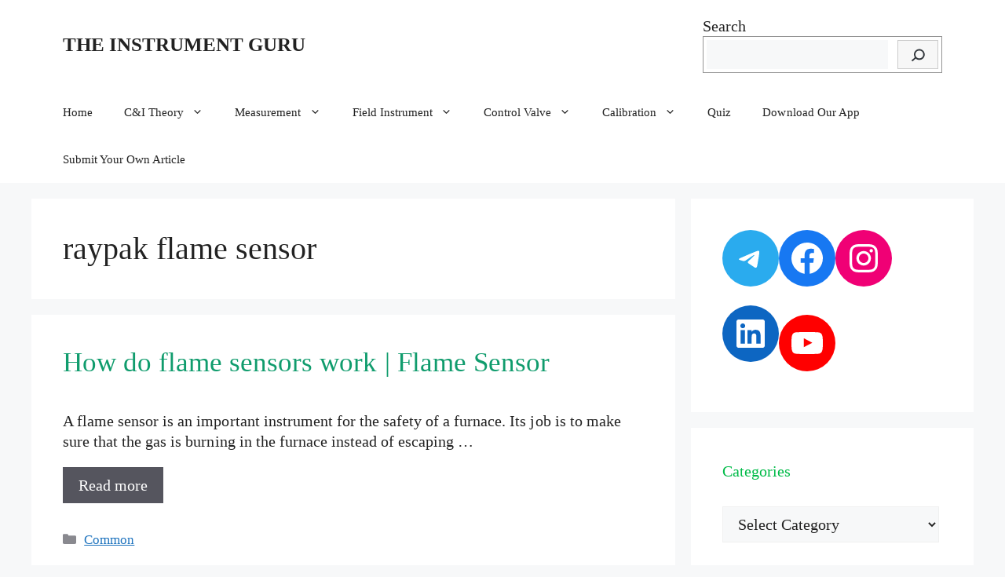

--- FILE ---
content_type: text/html; charset=UTF-8
request_url: https://theinstrumentguru.com/tag/raypak-flame-sensor/
body_size: 42892
content:
<!DOCTYPE html>
<html lang="en-US">
<head><meta charset="UTF-8">
	
	<link rel="profile" href="https://gmpg.org/xfn/11">
	<meta name='robots' content='index, follow, max-image-preview:large, max-snippet:-1, max-video-preview:-1' />
<meta name="viewport" content="width=device-width, initial-scale=1">
	<!-- This site is optimized with the Yoast SEO Premium plugin v18.7 (Yoast SEO v19.5.1) - https://yoast.com/wordpress/plugins/seo/ -->
	<title>raypak flame sensor Archives | THE INSTRUMENT GURU</title><link rel="stylesheet" href="https://theinstrumentguru.com/wp-content/cache/min/1/ce973e316af105fa31d0ff6433cec8e0.css" media="all" data-minify="1" />
	<link rel="canonical" href="https://theinstrumentguru.com/tag/raypak-flame-sensor/" />
	<meta property="og:locale" content="en_US" />
	<meta property="og:type" content="article" />
	<meta property="og:title" content="raypak flame sensor Archives" />
	<meta property="og:url" content="https://theinstrumentguru.com/tag/raypak-flame-sensor/" />
	<meta property="og:site_name" content="THE INSTRUMENT GURU" />
	<meta name="twitter:card" content="summary_large_image" />
	
	<!-- / Yoast SEO Premium plugin. -->



<link rel="alternate" type="application/rss+xml" title="THE INSTRUMENT GURU &raquo; Feed" href="https://theinstrumentguru.com/feed/" />
<link rel="alternate" type="application/rss+xml" title="THE INSTRUMENT GURU &raquo; Comments Feed" href="https://theinstrumentguru.com/comments/feed/" />
<link rel="alternate" type="application/rss+xml" title="THE INSTRUMENT GURU &raquo; raypak flame sensor Tag Feed" href="https://theinstrumentguru.com/tag/raypak-flame-sensor/feed/" />
		<!-- This site uses the Google Analytics by MonsterInsights plugin v7.15.1 - Using Analytics tracking - https://www.monsterinsights.com/ -->
							
			
				<!-- / Google Analytics by MonsterInsights -->
		<style>
img.wp-smiley,
img.emoji {
	display: inline !important;
	border: none !important;
	box-shadow: none !important;
	height: 1em !important;
	width: 1em !important;
	margin: 0 0.07em !important;
	vertical-align: -0.1em !important;
	background: none !important;
	padding: 0 !important;
}
</style>
	
<style id='global-styles-inline-css'>
body{--wp--preset--color--black: #000000;--wp--preset--color--cyan-bluish-gray: #abb8c3;--wp--preset--color--white: #ffffff;--wp--preset--color--pale-pink: #f78da7;--wp--preset--color--vivid-red: #cf2e2e;--wp--preset--color--luminous-vivid-orange: #ff6900;--wp--preset--color--luminous-vivid-amber: #fcb900;--wp--preset--color--light-green-cyan: #7bdcb5;--wp--preset--color--vivid-green-cyan: #00d084;--wp--preset--color--pale-cyan-blue: #8ed1fc;--wp--preset--color--vivid-cyan-blue: #0693e3;--wp--preset--color--vivid-purple: #9b51e0;--wp--preset--color--contrast: var(--contrast);--wp--preset--color--contrast-2: var(--contrast-2);--wp--preset--color--contrast-3: var(--contrast-3);--wp--preset--color--base: var(--base);--wp--preset--color--base-2: var(--base-2);--wp--preset--color--base-3: var(--base-3);--wp--preset--color--accent: var(--accent);--wp--preset--gradient--vivid-cyan-blue-to-vivid-purple: linear-gradient(135deg,rgba(6,147,227,1) 0%,rgb(155,81,224) 100%);--wp--preset--gradient--light-green-cyan-to-vivid-green-cyan: linear-gradient(135deg,rgb(122,220,180) 0%,rgb(0,208,130) 100%);--wp--preset--gradient--luminous-vivid-amber-to-luminous-vivid-orange: linear-gradient(135deg,rgba(252,185,0,1) 0%,rgba(255,105,0,1) 100%);--wp--preset--gradient--luminous-vivid-orange-to-vivid-red: linear-gradient(135deg,rgba(255,105,0,1) 0%,rgb(207,46,46) 100%);--wp--preset--gradient--very-light-gray-to-cyan-bluish-gray: linear-gradient(135deg,rgb(238,238,238) 0%,rgb(169,184,195) 100%);--wp--preset--gradient--cool-to-warm-spectrum: linear-gradient(135deg,rgb(74,234,220) 0%,rgb(151,120,209) 20%,rgb(207,42,186) 40%,rgb(238,44,130) 60%,rgb(251,105,98) 80%,rgb(254,248,76) 100%);--wp--preset--gradient--blush-light-purple: linear-gradient(135deg,rgb(255,206,236) 0%,rgb(152,150,240) 100%);--wp--preset--gradient--blush-bordeaux: linear-gradient(135deg,rgb(254,205,165) 0%,rgb(254,45,45) 50%,rgb(107,0,62) 100%);--wp--preset--gradient--luminous-dusk: linear-gradient(135deg,rgb(255,203,112) 0%,rgb(199,81,192) 50%,rgb(65,88,208) 100%);--wp--preset--gradient--pale-ocean: linear-gradient(135deg,rgb(255,245,203) 0%,rgb(182,227,212) 50%,rgb(51,167,181) 100%);--wp--preset--gradient--electric-grass: linear-gradient(135deg,rgb(202,248,128) 0%,rgb(113,206,126) 100%);--wp--preset--gradient--midnight: linear-gradient(135deg,rgb(2,3,129) 0%,rgb(40,116,252) 100%);--wp--preset--duotone--dark-grayscale: url('#wp-duotone-dark-grayscale');--wp--preset--duotone--grayscale: url('#wp-duotone-grayscale');--wp--preset--duotone--purple-yellow: url('#wp-duotone-purple-yellow');--wp--preset--duotone--blue-red: url('#wp-duotone-blue-red');--wp--preset--duotone--midnight: url('#wp-duotone-midnight');--wp--preset--duotone--magenta-yellow: url('#wp-duotone-magenta-yellow');--wp--preset--duotone--purple-green: url('#wp-duotone-purple-green');--wp--preset--duotone--blue-orange: url('#wp-duotone-blue-orange');--wp--preset--font-size--small: 13px;--wp--preset--font-size--medium: 20px;--wp--preset--font-size--large: 36px;--wp--preset--font-size--x-large: 42px;}.has-black-color{color: var(--wp--preset--color--black) !important;}.has-cyan-bluish-gray-color{color: var(--wp--preset--color--cyan-bluish-gray) !important;}.has-white-color{color: var(--wp--preset--color--white) !important;}.has-pale-pink-color{color: var(--wp--preset--color--pale-pink) !important;}.has-vivid-red-color{color: var(--wp--preset--color--vivid-red) !important;}.has-luminous-vivid-orange-color{color: var(--wp--preset--color--luminous-vivid-orange) !important;}.has-luminous-vivid-amber-color{color: var(--wp--preset--color--luminous-vivid-amber) !important;}.has-light-green-cyan-color{color: var(--wp--preset--color--light-green-cyan) !important;}.has-vivid-green-cyan-color{color: var(--wp--preset--color--vivid-green-cyan) !important;}.has-pale-cyan-blue-color{color: var(--wp--preset--color--pale-cyan-blue) !important;}.has-vivid-cyan-blue-color{color: var(--wp--preset--color--vivid-cyan-blue) !important;}.has-vivid-purple-color{color: var(--wp--preset--color--vivid-purple) !important;}.has-black-background-color{background-color: var(--wp--preset--color--black) !important;}.has-cyan-bluish-gray-background-color{background-color: var(--wp--preset--color--cyan-bluish-gray) !important;}.has-white-background-color{background-color: var(--wp--preset--color--white) !important;}.has-pale-pink-background-color{background-color: var(--wp--preset--color--pale-pink) !important;}.has-vivid-red-background-color{background-color: var(--wp--preset--color--vivid-red) !important;}.has-luminous-vivid-orange-background-color{background-color: var(--wp--preset--color--luminous-vivid-orange) !important;}.has-luminous-vivid-amber-background-color{background-color: var(--wp--preset--color--luminous-vivid-amber) !important;}.has-light-green-cyan-background-color{background-color: var(--wp--preset--color--light-green-cyan) !important;}.has-vivid-green-cyan-background-color{background-color: var(--wp--preset--color--vivid-green-cyan) !important;}.has-pale-cyan-blue-background-color{background-color: var(--wp--preset--color--pale-cyan-blue) !important;}.has-vivid-cyan-blue-background-color{background-color: var(--wp--preset--color--vivid-cyan-blue) !important;}.has-vivid-purple-background-color{background-color: var(--wp--preset--color--vivid-purple) !important;}.has-black-border-color{border-color: var(--wp--preset--color--black) !important;}.has-cyan-bluish-gray-border-color{border-color: var(--wp--preset--color--cyan-bluish-gray) !important;}.has-white-border-color{border-color: var(--wp--preset--color--white) !important;}.has-pale-pink-border-color{border-color: var(--wp--preset--color--pale-pink) !important;}.has-vivid-red-border-color{border-color: var(--wp--preset--color--vivid-red) !important;}.has-luminous-vivid-orange-border-color{border-color: var(--wp--preset--color--luminous-vivid-orange) !important;}.has-luminous-vivid-amber-border-color{border-color: var(--wp--preset--color--luminous-vivid-amber) !important;}.has-light-green-cyan-border-color{border-color: var(--wp--preset--color--light-green-cyan) !important;}.has-vivid-green-cyan-border-color{border-color: var(--wp--preset--color--vivid-green-cyan) !important;}.has-pale-cyan-blue-border-color{border-color: var(--wp--preset--color--pale-cyan-blue) !important;}.has-vivid-cyan-blue-border-color{border-color: var(--wp--preset--color--vivid-cyan-blue) !important;}.has-vivid-purple-border-color{border-color: var(--wp--preset--color--vivid-purple) !important;}.has-vivid-cyan-blue-to-vivid-purple-gradient-background{background: var(--wp--preset--gradient--vivid-cyan-blue-to-vivid-purple) !important;}.has-light-green-cyan-to-vivid-green-cyan-gradient-background{background: var(--wp--preset--gradient--light-green-cyan-to-vivid-green-cyan) !important;}.has-luminous-vivid-amber-to-luminous-vivid-orange-gradient-background{background: var(--wp--preset--gradient--luminous-vivid-amber-to-luminous-vivid-orange) !important;}.has-luminous-vivid-orange-to-vivid-red-gradient-background{background: var(--wp--preset--gradient--luminous-vivid-orange-to-vivid-red) !important;}.has-very-light-gray-to-cyan-bluish-gray-gradient-background{background: var(--wp--preset--gradient--very-light-gray-to-cyan-bluish-gray) !important;}.has-cool-to-warm-spectrum-gradient-background{background: var(--wp--preset--gradient--cool-to-warm-spectrum) !important;}.has-blush-light-purple-gradient-background{background: var(--wp--preset--gradient--blush-light-purple) !important;}.has-blush-bordeaux-gradient-background{background: var(--wp--preset--gradient--blush-bordeaux) !important;}.has-luminous-dusk-gradient-background{background: var(--wp--preset--gradient--luminous-dusk) !important;}.has-pale-ocean-gradient-background{background: var(--wp--preset--gradient--pale-ocean) !important;}.has-electric-grass-gradient-background{background: var(--wp--preset--gradient--electric-grass) !important;}.has-midnight-gradient-background{background: var(--wp--preset--gradient--midnight) !important;}.has-small-font-size{font-size: var(--wp--preset--font-size--small) !important;}.has-medium-font-size{font-size: var(--wp--preset--font-size--medium) !important;}.has-large-font-size{font-size: var(--wp--preset--font-size--large) !important;}.has-x-large-font-size{font-size: var(--wp--preset--font-size--x-large) !important;}
</style>

<style id='ez-toc-inline-css'>
div#ez-toc-container .ez-toc-title {font-size: 120%;}div#ez-toc-container .ez-toc-title {font-weight: 500;}div#ez-toc-container ul li {font-size: 95%;}div#ez-toc-container nav ul ul li {font-size: ;}
.ez-toc-container-direction {direction: ltr;}.ez-toc-counter ul {direction: ltr;counter-reset: item ;}.ez-toc-counter nav ul li a::before {content: counter(item, numeric) '. ';margin-right: .2em; counter-increment: item;flex-grow: 0;flex-shrink: 0;float: left;	 }.ez-toc-widget-direction {direction: ltr;}.ez-toc-widget-container ul {direction: ltr;counter-reset: item ;}.ez-toc-widget-container nav ul li a::before {content: counter(item, numeric) '. ';margin-right: .2em; counter-increment: item;flex-grow: 0;flex-shrink: 0;float: left;	 }
</style>



<style id='generate-style-inline-css'>
#nav-below {display:none;}
body{background-color:var(--base-2);color:var(--contrast);}a{color:var(--accent);}a{text-decoration:underline;}.entry-title a, .site-branding a, a.button, .wp-block-button__link, .main-navigation a{text-decoration:none;}a:hover, a:focus, a:active{color:var(--contrast);}.wp-block-group__inner-container{max-width:1200px;margin-left:auto;margin-right:auto;}:root{--contrast:#222222;--contrast-2:#575760;--contrast-3:#b2b2be;--base:#f0f0f0;--base-2:#f7f8f9;--base-3:#ffffff;--accent:#1e73be;}.has-contrast-color{color:#222222;}.has-contrast-background-color{background-color:#222222;}.has-contrast-2-color{color:#575760;}.has-contrast-2-background-color{background-color:#575760;}.has-contrast-3-color{color:#b2b2be;}.has-contrast-3-background-color{background-color:#b2b2be;}.has-base-color{color:#f0f0f0;}.has-base-background-color{background-color:#f0f0f0;}.has-base-2-color{color:#f7f8f9;}.has-base-2-background-color{background-color:#f7f8f9;}.has-base-3-color{color:#ffffff;}.has-base-3-background-color{background-color:#ffffff;}.has-accent-color{color:#1e73be;}.has-accent-background-color{background-color:#1e73be;}.site-info{font-size:20px;}body, button, input, select, textarea{font-family:Noto Serif;font-weight:normal;font-size:20px;letter-spacing:0.02px;}body{line-height:1.3;}p{margin-bottom:1em;}@media (max-width: 1024px){body, button, input, select, textarea{letter-spacing:0.03px;}}@media (max-width:768px){body, button, input, select, textarea{font-size:22px;}}h1{font-family:Noto Serif;font-size:40px;letter-spacing:0px;line-height:1.2em;margin-bottom:10px;}@media (max-width:768px){h1{letter-spacing:0.01px;}}.top-bar{background-color:#636363;color:#ffffff;}.top-bar a{color:#ffffff;}.top-bar a:hover{color:#303030;}.site-header{background-color:var(--base-3);}.main-title a,.main-title a:hover{color:var(--contrast);}.site-description{color:var(--contrast-2);}.mobile-menu-control-wrapper .menu-toggle,.mobile-menu-control-wrapper .menu-toggle:hover,.mobile-menu-control-wrapper .menu-toggle:focus,.has-inline-mobile-toggle #site-navigation.toggled{background-color:rgba(0, 0, 0, 0.02);}.main-navigation,.main-navigation ul ul{background-color:var(--base-3);}.main-navigation .main-nav ul li a, .main-navigation .menu-toggle, .main-navigation .menu-bar-items{color:var(--contrast);}.main-navigation .main-nav ul li:not([class*="current-menu-"]):hover > a, .main-navigation .main-nav ul li:not([class*="current-menu-"]):focus > a, .main-navigation .main-nav ul li.sfHover:not([class*="current-menu-"]) > a, .main-navigation .menu-bar-item:hover > a, .main-navigation .menu-bar-item.sfHover > a{color:var(--accent);}button.menu-toggle:hover,button.menu-toggle:focus{color:var(--contrast);}.main-navigation .main-nav ul li[class*="current-menu-"] > a{color:var(--accent);}.navigation-search input[type="search"],.navigation-search input[type="search"]:active, .navigation-search input[type="search"]:focus, .main-navigation .main-nav ul li.search-item.active > a, .main-navigation .menu-bar-items .search-item.active > a{color:var(--accent);}.main-navigation ul ul{background-color:var(--base);}.separate-containers .inside-article, .separate-containers .comments-area, .separate-containers .page-header, .one-container .container, .separate-containers .paging-navigation, .inside-page-header{background-color:var(--base-3);}.entry-title a{color:#109c6d;}.entry-title a:hover{color:#13ca06;}.entry-meta{color:var(--contrast-2);}h2{color:#00bb48;}h3{color:#15df1f;}h4{color:#02c25c;}.sidebar .widget{background-color:var(--base-3);}.footer-widgets{background-color:var(--base-3);}.site-info{color:#eadede;background-color:#282727;}input[type="text"],input[type="email"],input[type="url"],input[type="password"],input[type="search"],input[type="tel"],input[type="number"],textarea,select{color:var(--contrast);background-color:var(--base-2);border-color:var(--base);}input[type="text"]:focus,input[type="email"]:focus,input[type="url"]:focus,input[type="password"]:focus,input[type="search"]:focus,input[type="tel"]:focus,input[type="number"]:focus,textarea:focus,select:focus{color:var(--contrast);background-color:var(--base-2);border-color:var(--contrast-3);}button,html input[type="button"],input[type="reset"],input[type="submit"],a.button,a.wp-block-button__link:not(.has-background){color:#ffffff;background-color:#55555e;}button:hover,html input[type="button"]:hover,input[type="reset"]:hover,input[type="submit"]:hover,a.button:hover,button:focus,html input[type="button"]:focus,input[type="reset"]:focus,input[type="submit"]:focus,a.button:focus,a.wp-block-button__link:not(.has-background):active,a.wp-block-button__link:not(.has-background):focus,a.wp-block-button__link:not(.has-background):hover{color:#ffffff;background-color:#3f4047;}a.generate-back-to-top{background-color:rgba( 0,0,0,0.4 );color:#ffffff;}a.generate-back-to-top:hover,a.generate-back-to-top:focus{background-color:rgba( 0,0,0,0.6 );color:#ffffff;}@media (max-width: 768px){.main-navigation .menu-bar-item:hover > a, .main-navigation .menu-bar-item.sfHover > a{background:none;color:var(--contrast);}}.nav-below-header .main-navigation .inside-navigation.grid-container, .nav-above-header .main-navigation .inside-navigation.grid-container{padding:0px 20px 0px 20px;}.site-main .wp-block-group__inner-container{padding:40px;}.separate-containers .paging-navigation{padding-top:20px;padding-bottom:20px;}.entry-content .alignwide, body:not(.no-sidebar) .entry-content .alignfull{margin-left:-40px;width:calc(100% + 80px);max-width:calc(100% + 80px);}.rtl .menu-item-has-children .dropdown-menu-toggle{padding-left:20px;}.rtl .main-navigation .main-nav ul li.menu-item-has-children > a{padding-right:20px;}@media (max-width:768px){.separate-containers .inside-article, .separate-containers .comments-area, .separate-containers .page-header, .separate-containers .paging-navigation, .one-container .site-content, .inside-page-header{padding:30px;}.site-main .wp-block-group__inner-container{padding:30px;}.inside-top-bar{padding-right:30px;padding-left:30px;}.inside-header{padding-right:30px;padding-left:30px;}.widget-area .widget{padding-top:30px;padding-right:30px;padding-bottom:30px;padding-left:30px;}.footer-widgets-container{padding-top:30px;padding-right:30px;padding-bottom:30px;padding-left:30px;}.inside-site-info{padding-right:30px;padding-left:30px;}.entry-content .alignwide, body:not(.no-sidebar) .entry-content .alignfull{margin-left:-30px;width:calc(100% + 60px);max-width:calc(100% + 60px);}.one-container .site-main .paging-navigation{margin-bottom:20px;}}/* End cached CSS */.is-right-sidebar{width:30%;}.is-left-sidebar{width:30%;}.site-content .content-area{width:70%;}@media (max-width: 768px){.main-navigation .menu-toggle,.sidebar-nav-mobile:not(#sticky-placeholder){display:block;}.main-navigation ul,.gen-sidebar-nav,.main-navigation:not(.slideout-navigation):not(.toggled) .main-nav > ul,.has-inline-mobile-toggle #site-navigation .inside-navigation > *:not(.navigation-search):not(.main-nav){display:none;}.nav-align-right .inside-navigation,.nav-align-center .inside-navigation{justify-content:space-between;}}
.dynamic-author-image-rounded{border-radius:100%;}.dynamic-featured-image, .dynamic-author-image{vertical-align:middle;}.one-container.blog .dynamic-content-template:not(:last-child), .one-container.archive .dynamic-content-template:not(:last-child){padding-bottom:0px;}.dynamic-entry-excerpt > p:last-child{margin-bottom:0px;}
.main-navigation .main-nav ul li a,.menu-toggle,.main-navigation .menu-bar-item > a{transition: line-height 300ms ease}.main-navigation.toggled .main-nav > ul{background-color: var(--base-3)}.sticky-enabled .gen-sidebar-nav.is_stuck .main-navigation {margin-bottom: 0px;}.sticky-enabled .gen-sidebar-nav.is_stuck {z-index: 500;}.sticky-enabled .main-navigation.is_stuck {box-shadow: 0 2px 2px -2px rgba(0, 0, 0, .2);}.navigation-stick:not(.gen-sidebar-nav) {left: 0;right: 0;width: 100% !important;}.nav-float-right .navigation-stick {width: 100% !important;left: 0;}.nav-float-right .navigation-stick .navigation-branding {margin-right: auto;}.main-navigation.has-sticky-branding:not(.grid-container) .inside-navigation:not(.grid-container) .navigation-branding{margin-left: 10px;}.main-navigation.navigation-stick.has-sticky-branding .inside-navigation.grid-container{padding-left:40px;padding-right:40px;}@media (max-width:768px){.main-navigation.navigation-stick.has-sticky-branding .inside-navigation.grid-container{padding-left:0;padding-right:0;}}
</style>










<link rel="https://api.w.org/" href="https://theinstrumentguru.com/wp-json/" /><link rel="alternate" type="application/json" href="https://theinstrumentguru.com/wp-json/wp/v2/tags/72174" /><link rel="EditURI" type="application/rsd+xml" title="RSD" href="https://theinstrumentguru.com/xmlrpc.php?rsd" />
<link rel="wlwmanifest" type="application/wlwmanifest+xml" href="https://theinstrumentguru.com/wp-includes/wlwmanifest.xml" /> 
<meta name="google-site-verification" content="2kYTyz6qQ3R1576S812NJf_3U9bSknXiM-awW4GYgJI" />
<meta name="google-site-verification" content="ACMA-1S1LXcMhIhOw3vnKtzbLtsr6xB8uv5kknciBLA" />
<meta name="google-site-verification" content="2kYTyz6qQ3R1576S812NJf_3U9bSknXiM-awW4GYgJI" />



<meta name="google-site-verification" content="ACMA-1S1LXcMhIhOw3vnKtzbLtsr6xB8uv5kknciBLA" />		
		<style type="text/css">.broken_link, a.broken_link {
	text-decoration: line-through;
}</style>			<style type="text/css">
				/* If html does not have either class, do not show lazy loaded images. */
				html:not( .jetpack-lazy-images-js-enabled ):not( .js ) .jetpack-lazy-image {
					display: none;
				}
			</style>
			
		<link rel="icon" href="https://theinstrumentguru.com/wp-content/uploads/2020/11/cropped-Untitled-design-3-1-32x32.png" sizes="32x32" />
<link rel="icon" href="https://theinstrumentguru.com/wp-content/uploads/2020/11/cropped-Untitled-design-3-1-192x192.png" sizes="192x192" />
<link rel="apple-touch-icon" href="https://theinstrumentguru.com/wp-content/uploads/2020/11/cropped-Untitled-design-3-1-180x180.png" />
<meta name="msapplication-TileImage" content="https://theinstrumentguru.com/wp-content/uploads/2020/11/cropped-Untitled-design-3-1-270x270.png" />
</head>

<body class="archive tag tag-raypak-flame-sensor tag-72174 wp-embed-responsive post-image-above-header post-image-aligned-right infinite-scroll sticky-menu-fade sticky-enabled both-sticky-menu right-sidebar nav-below-header separate-containers header-aligned-left dropdown-hover" itemtype="https://schema.org/Blog" itemscope>
	<svg xmlns="http://www.w3.org/2000/svg" viewBox="0 0 0 0" width="0" height="0" focusable="false" role="none" style="visibility: hidden; position: absolute; left: -9999px; overflow: hidden;" ><defs><filter id="wp-duotone-dark-grayscale"><feColorMatrix color-interpolation-filters="sRGB" type="matrix" values=" .299 .587 .114 0 0 .299 .587 .114 0 0 .299 .587 .114 0 0 .299 .587 .114 0 0 " /><feComponentTransfer color-interpolation-filters="sRGB" ><feFuncR type="table" tableValues="0 0.49803921568627" /><feFuncG type="table" tableValues="0 0.49803921568627" /><feFuncB type="table" tableValues="0 0.49803921568627" /><feFuncA type="table" tableValues="1 1" /></feComponentTransfer><feComposite in2="SourceGraphic" operator="in" /></filter></defs></svg><svg xmlns="http://www.w3.org/2000/svg" viewBox="0 0 0 0" width="0" height="0" focusable="false" role="none" style="visibility: hidden; position: absolute; left: -9999px; overflow: hidden;" ><defs><filter id="wp-duotone-grayscale"><feColorMatrix color-interpolation-filters="sRGB" type="matrix" values=" .299 .587 .114 0 0 .299 .587 .114 0 0 .299 .587 .114 0 0 .299 .587 .114 0 0 " /><feComponentTransfer color-interpolation-filters="sRGB" ><feFuncR type="table" tableValues="0 1" /><feFuncG type="table" tableValues="0 1" /><feFuncB type="table" tableValues="0 1" /><feFuncA type="table" tableValues="1 1" /></feComponentTransfer><feComposite in2="SourceGraphic" operator="in" /></filter></defs></svg><svg xmlns="http://www.w3.org/2000/svg" viewBox="0 0 0 0" width="0" height="0" focusable="false" role="none" style="visibility: hidden; position: absolute; left: -9999px; overflow: hidden;" ><defs><filter id="wp-duotone-purple-yellow"><feColorMatrix color-interpolation-filters="sRGB" type="matrix" values=" .299 .587 .114 0 0 .299 .587 .114 0 0 .299 .587 .114 0 0 .299 .587 .114 0 0 " /><feComponentTransfer color-interpolation-filters="sRGB" ><feFuncR type="table" tableValues="0.54901960784314 0.98823529411765" /><feFuncG type="table" tableValues="0 1" /><feFuncB type="table" tableValues="0.71764705882353 0.25490196078431" /><feFuncA type="table" tableValues="1 1" /></feComponentTransfer><feComposite in2="SourceGraphic" operator="in" /></filter></defs></svg><svg xmlns="http://www.w3.org/2000/svg" viewBox="0 0 0 0" width="0" height="0" focusable="false" role="none" style="visibility: hidden; position: absolute; left: -9999px; overflow: hidden;" ><defs><filter id="wp-duotone-blue-red"><feColorMatrix color-interpolation-filters="sRGB" type="matrix" values=" .299 .587 .114 0 0 .299 .587 .114 0 0 .299 .587 .114 0 0 .299 .587 .114 0 0 " /><feComponentTransfer color-interpolation-filters="sRGB" ><feFuncR type="table" tableValues="0 1" /><feFuncG type="table" tableValues="0 0.27843137254902" /><feFuncB type="table" tableValues="0.5921568627451 0.27843137254902" /><feFuncA type="table" tableValues="1 1" /></feComponentTransfer><feComposite in2="SourceGraphic" operator="in" /></filter></defs></svg><svg xmlns="http://www.w3.org/2000/svg" viewBox="0 0 0 0" width="0" height="0" focusable="false" role="none" style="visibility: hidden; position: absolute; left: -9999px; overflow: hidden;" ><defs><filter id="wp-duotone-midnight"><feColorMatrix color-interpolation-filters="sRGB" type="matrix" values=" .299 .587 .114 0 0 .299 .587 .114 0 0 .299 .587 .114 0 0 .299 .587 .114 0 0 " /><feComponentTransfer color-interpolation-filters="sRGB" ><feFuncR type="table" tableValues="0 0" /><feFuncG type="table" tableValues="0 0.64705882352941" /><feFuncB type="table" tableValues="0 1" /><feFuncA type="table" tableValues="1 1" /></feComponentTransfer><feComposite in2="SourceGraphic" operator="in" /></filter></defs></svg><svg xmlns="http://www.w3.org/2000/svg" viewBox="0 0 0 0" width="0" height="0" focusable="false" role="none" style="visibility: hidden; position: absolute; left: -9999px; overflow: hidden;" ><defs><filter id="wp-duotone-magenta-yellow"><feColorMatrix color-interpolation-filters="sRGB" type="matrix" values=" .299 .587 .114 0 0 .299 .587 .114 0 0 .299 .587 .114 0 0 .299 .587 .114 0 0 " /><feComponentTransfer color-interpolation-filters="sRGB" ><feFuncR type="table" tableValues="0.78039215686275 1" /><feFuncG type="table" tableValues="0 0.94901960784314" /><feFuncB type="table" tableValues="0.35294117647059 0.47058823529412" /><feFuncA type="table" tableValues="1 1" /></feComponentTransfer><feComposite in2="SourceGraphic" operator="in" /></filter></defs></svg><svg xmlns="http://www.w3.org/2000/svg" viewBox="0 0 0 0" width="0" height="0" focusable="false" role="none" style="visibility: hidden; position: absolute; left: -9999px; overflow: hidden;" ><defs><filter id="wp-duotone-purple-green"><feColorMatrix color-interpolation-filters="sRGB" type="matrix" values=" .299 .587 .114 0 0 .299 .587 .114 0 0 .299 .587 .114 0 0 .299 .587 .114 0 0 " /><feComponentTransfer color-interpolation-filters="sRGB" ><feFuncR type="table" tableValues="0.65098039215686 0.40392156862745" /><feFuncG type="table" tableValues="0 1" /><feFuncB type="table" tableValues="0.44705882352941 0.4" /><feFuncA type="table" tableValues="1 1" /></feComponentTransfer><feComposite in2="SourceGraphic" operator="in" /></filter></defs></svg><svg xmlns="http://www.w3.org/2000/svg" viewBox="0 0 0 0" width="0" height="0" focusable="false" role="none" style="visibility: hidden; position: absolute; left: -9999px; overflow: hidden;" ><defs><filter id="wp-duotone-blue-orange"><feColorMatrix color-interpolation-filters="sRGB" type="matrix" values=" .299 .587 .114 0 0 .299 .587 .114 0 0 .299 .587 .114 0 0 .299 .587 .114 0 0 " /><feComponentTransfer color-interpolation-filters="sRGB" ><feFuncR type="table" tableValues="0.098039215686275 1" /><feFuncG type="table" tableValues="0 0.66274509803922" /><feFuncB type="table" tableValues="0.84705882352941 0.41960784313725" /><feFuncA type="table" tableValues="1 1" /></feComponentTransfer><feComposite in2="SourceGraphic" operator="in" /></filter></defs></svg><a class="screen-reader-text skip-link" href="#content" title="Skip to content">Skip to content</a>		<header class="site-header" id="masthead" aria-label="Site"  itemtype="https://schema.org/WPHeader" itemscope>
			<div class="inside-header grid-container">
				<div class="site-branding">
						<p class="main-title" itemprop="headline">
					<a href="https://theinstrumentguru.com/" rel="home">
						THE INSTRUMENT GURU
					</a>
				</p>
						
					</div>			<div class="header-widget">
				<aside id="block-22" class="widget inner-padding widget_block widget_search"><form role="search" method="get" action="https://theinstrumentguru.com/" class="wp-block-search__button-inside wp-block-search__icon-button wp-block-search"><label for="wp-block-search__input-1" class="wp-block-search__label">Search</label><div class="wp-block-search__inside-wrapper "  style="width: 305px"><input type="search" id="wp-block-search__input-1" class="wp-block-search__input " name="s" value="" placeholder=""  required /><button type="submit" class="wp-block-search__button  has-icon"  aria-label="Search"><svg id="search-icon" class="search-icon" viewBox="0 0 24 24" width="24" height="24">
					<path d="M13.5 6C10.5 6 8 8.5 8 11.5c0 1.1.3 2.1.9 3l-3.4 3 1 1.1 3.4-2.9c1 .9 2.2 1.4 3.6 1.4 3 0 5.5-2.5 5.5-5.5C19 8.5 16.5 6 13.5 6zm0 9.5c-2.2 0-4-1.8-4-4s1.8-4 4-4 4 1.8 4 4-1.8 4-4 4z"></path>
				</svg></button></div></form></aside>			</div>
						</div>
		</header>
				<nav class="main-navigation sub-menu-right" id="site-navigation" aria-label="Primary"  itemtype="https://schema.org/SiteNavigationElement" itemscope>
			<div class="inside-navigation grid-container">
								<button class="menu-toggle" aria-controls="primary-menu" aria-expanded="false">
					<span class="gp-icon icon-menu-bars"><svg viewBox="0 0 512 512" aria-hidden="true" xmlns="http://www.w3.org/2000/svg" width="1em" height="1em"><path d="M0 96c0-13.255 10.745-24 24-24h464c13.255 0 24 10.745 24 24s-10.745 24-24 24H24c-13.255 0-24-10.745-24-24zm0 160c0-13.255 10.745-24 24-24h464c13.255 0 24 10.745 24 24s-10.745 24-24 24H24c-13.255 0-24-10.745-24-24zm0 160c0-13.255 10.745-24 24-24h464c13.255 0 24 10.745 24 24s-10.745 24-24 24H24c-13.255 0-24-10.745-24-24z" /></svg><svg viewBox="0 0 512 512" aria-hidden="true" xmlns="http://www.w3.org/2000/svg" width="1em" height="1em"><path d="M71.029 71.029c9.373-9.372 24.569-9.372 33.942 0L256 222.059l151.029-151.03c9.373-9.372 24.569-9.372 33.942 0 9.372 9.373 9.372 24.569 0 33.942L289.941 256l151.03 151.029c9.372 9.373 9.372 24.569 0 33.942-9.373 9.372-24.569 9.372-33.942 0L256 289.941l-151.029 151.03c-9.373 9.372-24.569 9.372-33.942 0-9.372-9.373-9.372-24.569 0-33.942L222.059 256 71.029 104.971c-9.372-9.373-9.372-24.569 0-33.942z" /></svg></span><span class="mobile-menu">Menu</span>				</button>
				<div id="primary-menu" class="main-nav"><ul id="menu-main-menu" class=" menu sf-menu"><li id="menu-item-4424" class="menu-item menu-item-type-custom menu-item-object-custom menu-item-home menu-item-4424"><a href="http://theinstrumentguru.com/">Home</a></li>
<li id="menu-item-4525" class="menu-item menu-item-type-custom menu-item-object-custom menu-item-has-children menu-item-4525"><a href="http://theinstrumentguru.com/instt-theory/">C&#038;I Theory<span role="presentation" class="dropdown-menu-toggle"><span class="gp-icon icon-arrow"><svg viewBox="0 0 330 512" aria-hidden="true" xmlns="http://www.w3.org/2000/svg" width="1em" height="1em"><path d="M305.913 197.085c0 2.266-1.133 4.815-2.833 6.514L171.087 335.593c-1.7 1.7-4.249 2.832-6.515 2.832s-4.815-1.133-6.515-2.832L26.064 203.599c-1.7-1.7-2.832-4.248-2.832-6.514s1.132-4.816 2.832-6.515l14.162-14.163c1.7-1.699 3.966-2.832 6.515-2.832 2.266 0 4.815 1.133 6.515 2.832l111.316 111.317 111.316-111.317c1.7-1.699 4.249-2.832 6.515-2.832s4.815 1.133 6.515 2.832l14.162 14.163c1.7 1.7 2.833 4.249 2.833 6.515z" /></svg></span></span></a>
<ul class="sub-menu">
	<li id="menu-item-4527" class="menu-item menu-item-type-post_type menu-item-object-page menu-item-4527"><a href="https://theinstrumentguru.com/instrumentation-system/">INSTRUMENTATION SYSTEM | inst</a></li>
	<li id="menu-item-4526" class="menu-item menu-item-type-post_type menu-item-object-page menu-item-4526"><a href="https://theinstrumentguru.com/instrumentation-symbol/">Instrumentation Symbol</a></li>
	<li id="menu-item-4529" class="menu-item menu-item-type-taxonomy menu-item-object-category menu-item-4529"><a href="https://theinstrumentguru.com/category/safety/">Safety</a></li>
	<li id="menu-item-4530" class="menu-item menu-item-type-taxonomy menu-item-object-category menu-item-4530"><a href="https://theinstrumentguru.com/category/4-to-20-ma/">4 to 20 mA signal</a></li>
	<li id="menu-item-4528" class="menu-item menu-item-type-taxonomy menu-item-object-category menu-item-4528"><a href="https://theinstrumentguru.com/category/logic/">Logic</a></li>
	<li id="menu-item-4531" class="menu-item menu-item-type-taxonomy menu-item-object-category menu-item-4531"><a href="https://theinstrumentguru.com/category/process-control/">Process Control</a></li>
</ul>
</li>
<li id="menu-item-4514" class="menu-item menu-item-type-custom menu-item-object-custom menu-item-has-children menu-item-4514"><a href="http://theinstrumentguru.com/measurement/">Measurement<span role="presentation" class="dropdown-menu-toggle"><span class="gp-icon icon-arrow"><svg viewBox="0 0 330 512" aria-hidden="true" xmlns="http://www.w3.org/2000/svg" width="1em" height="1em"><path d="M305.913 197.085c0 2.266-1.133 4.815-2.833 6.514L171.087 335.593c-1.7 1.7-4.249 2.832-6.515 2.832s-4.815-1.133-6.515-2.832L26.064 203.599c-1.7-1.7-2.832-4.248-2.832-6.514s1.132-4.816 2.832-6.515l14.162-14.163c1.7-1.699 3.966-2.832 6.515-2.832 2.266 0 4.815 1.133 6.515 2.832l111.316 111.317 111.316-111.317c1.7-1.699 4.249-2.832 6.515-2.832s4.815 1.133 6.515 2.832l14.162 14.163c1.7 1.7 2.833 4.249 2.833 6.515z" /></svg></span></span></a>
<ul class="sub-menu">
	<li id="menu-item-4517" class="menu-item menu-item-type-post_type menu-item-object-page menu-item-4517"><a href="https://theinstrumentguru.com/pressure-measurement1/">Pressure Measurement</a></li>
	<li id="menu-item-4518" class="menu-item menu-item-type-post_type menu-item-object-page menu-item-4518"><a href="https://theinstrumentguru.com/temprature-measurement/">Temprature Measurement</a></li>
	<li id="menu-item-4516" class="menu-item menu-item-type-post_type menu-item-object-page menu-item-4516"><a href="https://theinstrumentguru.com/level-measurement-2/">Level Measurement</a></li>
	<li id="menu-item-9342" class="menu-item menu-item-type-custom menu-item-object-custom menu-item-9342"><a href="https://theinstrumentguru.com/flow-measurement/">Flow Measurement</a></li>
	<li id="menu-item-4519" class="menu-item menu-item-type-post_type menu-item-object-page menu-item-4519"><a href="https://theinstrumentguru.com/vibration-measurement-2/">Vibration Measurement</a></li>
	<li id="menu-item-4520" class="menu-item menu-item-type-post_type menu-item-object-post menu-item-4520"><a href="https://theinstrumentguru.com/density-measurement/">Density Measurement</a></li>
	<li id="menu-item-4521" class="menu-item menu-item-type-post_type menu-item-object-post menu-item-4521"><a href="https://theinstrumentguru.com/moisture-measurement/">Moisture Measurement</a></li>
	<li id="menu-item-4522" class="menu-item menu-item-type-post_type menu-item-object-post menu-item-4522"><a href="https://theinstrumentguru.com/humidity-measurement/">Humidity Measurement</a></li>
	<li id="menu-item-4523" class="menu-item menu-item-type-post_type menu-item-object-post menu-item-4523"><a href="https://theinstrumentguru.com/ph-measurement/">pH Measurement | What is pH ?</a></li>
	<li id="menu-item-4524" class="menu-item menu-item-type-post_type menu-item-object-post menu-item-4524"><a href="https://theinstrumentguru.com/how-to-measure-conductivity/">Conductivity Measurement</a></li>
</ul>
</li>
<li id="menu-item-4478" class="menu-item menu-item-type-post_type menu-item-object-page menu-item-has-children menu-item-4478"><a href="https://theinstrumentguru.com/field-instrument/">Field Instrument<span role="presentation" class="dropdown-menu-toggle"><span class="gp-icon icon-arrow"><svg viewBox="0 0 330 512" aria-hidden="true" xmlns="http://www.w3.org/2000/svg" width="1em" height="1em"><path d="M305.913 197.085c0 2.266-1.133 4.815-2.833 6.514L171.087 335.593c-1.7 1.7-4.249 2.832-6.515 2.832s-4.815-1.133-6.515-2.832L26.064 203.599c-1.7-1.7-2.832-4.248-2.832-6.514s1.132-4.816 2.832-6.515l14.162-14.163c1.7-1.699 3.966-2.832 6.515-2.832 2.266 0 4.815 1.133 6.515 2.832l111.316 111.317 111.316-111.317c1.7-1.699 4.249-2.832 6.515-2.832s4.815 1.133 6.515 2.832l14.162 14.163c1.7 1.7 2.833 4.249 2.833 6.515z" /></svg></span></span></a>
<ul class="sub-menu">
	<li id="menu-item-9749" class="menu-item menu-item-type-post_type menu-item-object-post menu-item-9749"><a href="https://theinstrumentguru.com/pressure-transmitter/">Pressure Transmitter</a></li>
	<li id="menu-item-4480" class="menu-item menu-item-type-post_type menu-item-object-page menu-item-4480"><a href="https://theinstrumentguru.com/ultrasonic-level-transmitter/">Ultrasonic Level Transmitter</a></li>
	<li id="menu-item-4481" class="menu-item menu-item-type-post_type menu-item-object-page menu-item-4481"><a href="https://theinstrumentguru.com/radar-level-transmitter/">Radar Level Transmitter</a></li>
	<li id="menu-item-9343" class="menu-item menu-item-type-custom menu-item-object-custom menu-item-9343"><a href="https://theinstrumentguru.com/rtd/">RTD</a></li>
	<li id="menu-item-4482" class="menu-item menu-item-type-post_type menu-item-object-post menu-item-4482"><a href="https://theinstrumentguru.com/solenoid-operated-valve/">Solenoid Operated Valve | SOV working Principle | SOV Operation</a></li>
	<li id="menu-item-4485" class="menu-item menu-item-type-custom menu-item-object-custom menu-item-has-children menu-item-4485"><a href="http://theinstrumentguru.com/what-is-pressure-switch/">Switches<span role="presentation" class="dropdown-menu-toggle"><span class="gp-icon icon-arrow-right"><svg viewBox="0 0 192 512" aria-hidden="true" xmlns="http://www.w3.org/2000/svg" width="1em" height="1em" fill-rule="evenodd" clip-rule="evenodd" stroke-linejoin="round" stroke-miterlimit="1.414"><path d="M178.425 256.001c0 2.266-1.133 4.815-2.832 6.515L43.599 394.509c-1.7 1.7-4.248 2.833-6.514 2.833s-4.816-1.133-6.515-2.833l-14.163-14.162c-1.699-1.7-2.832-3.966-2.832-6.515 0-2.266 1.133-4.815 2.832-6.515l111.317-111.316L16.407 144.685c-1.699-1.7-2.832-4.249-2.832-6.515s1.133-4.815 2.832-6.515l14.163-14.162c1.7-1.7 4.249-2.833 6.515-2.833s4.815 1.133 6.514 2.833l131.994 131.993c1.7 1.7 2.832 4.249 2.832 6.515z" fill-rule="nonzero" /></svg></span></span></a>
	<ul class="sub-menu">
		<li id="menu-item-4496" class="menu-item menu-item-type-post_type menu-item-object-post menu-item-has-children menu-item-4496"><a href="https://theinstrumentguru.com/what-is-pressure-switch/">Pressure Switch<span role="presentation" class="dropdown-menu-toggle"><span class="gp-icon icon-arrow-right"><svg viewBox="0 0 192 512" aria-hidden="true" xmlns="http://www.w3.org/2000/svg" width="1em" height="1em" fill-rule="evenodd" clip-rule="evenodd" stroke-linejoin="round" stroke-miterlimit="1.414"><path d="M178.425 256.001c0 2.266-1.133 4.815-2.832 6.515L43.599 394.509c-1.7 1.7-4.248 2.833-6.514 2.833s-4.816-1.133-6.515-2.833l-14.163-14.162c-1.699-1.7-2.832-3.966-2.832-6.515 0-2.266 1.133-4.815 2.832-6.515l111.317-111.316L16.407 144.685c-1.699-1.7-2.832-4.249-2.832-6.515s1.133-4.815 2.832-6.515l14.163-14.162c1.7-1.7 4.249-2.833 6.515-2.833s4.815 1.133 6.514 2.833l131.994 131.993c1.7 1.7 2.832 4.249 2.832 6.515z" fill-rule="nonzero" /></svg></span></span></a>
		<ul class="sub-menu">
			<li id="menu-item-4490" class="menu-item menu-item-type-post_type menu-item-object-post menu-item-4490"><a href="https://theinstrumentguru.com/working-principle-of-electromechanical-pressure-switch/">Electromechanical Pressure Switch</a></li>
		</ul>
</li>
		<li id="menu-item-4488" class="menu-item menu-item-type-post_type menu-item-object-post menu-item-4488"><a href="https://theinstrumentguru.com/proximity-switch/">Proximity Switch</a></li>
		<li id="menu-item-4489" class="menu-item menu-item-type-post_type menu-item-object-post menu-item-4489"><a href="https://theinstrumentguru.com/temperature-switches/">Temperature Switches</a></li>
		<li id="menu-item-4497" class="menu-item menu-item-type-custom menu-item-object-custom menu-item-has-children menu-item-4497"><a href="http://theinstrumentguru.com/level-switches/">Level switch<span role="presentation" class="dropdown-menu-toggle"><span class="gp-icon icon-arrow-right"><svg viewBox="0 0 192 512" aria-hidden="true" xmlns="http://www.w3.org/2000/svg" width="1em" height="1em" fill-rule="evenodd" clip-rule="evenodd" stroke-linejoin="round" stroke-miterlimit="1.414"><path d="M178.425 256.001c0 2.266-1.133 4.815-2.832 6.515L43.599 394.509c-1.7 1.7-4.248 2.833-6.514 2.833s-4.816-1.133-6.515-2.833l-14.163-14.162c-1.699-1.7-2.832-3.966-2.832-6.515 0-2.266 1.133-4.815 2.832-6.515l111.317-111.316L16.407 144.685c-1.699-1.7-2.832-4.249-2.832-6.515s1.133-4.815 2.832-6.515l14.163-14.162c1.7-1.7 4.249-2.833 6.515-2.833s4.815 1.133 6.514 2.833l131.994 131.993c1.7 1.7 2.832 4.249 2.832 6.515z" fill-rule="nonzero" /></svg></span></span></a>
		<ul class="sub-menu">
			<li id="menu-item-4492" class="menu-item menu-item-type-post_type menu-item-object-post menu-item-4492"><a href="https://theinstrumentguru.com/working-principle-of-ultrasonic-type-level-switch/">Ultrasonic Level Switch | Working Principle &#038; Applications</a></li>
			<li id="menu-item-4493" class="menu-item menu-item-type-post_type menu-item-object-post menu-item-4493"><a href="https://theinstrumentguru.com/working-principle-of-tuning-fork-type-level-switch/">Tuning fork Level Switch | Principle of tuning fork level switch</a></li>
			<li id="menu-item-4494" class="menu-item menu-item-type-post_type menu-item-object-post menu-item-4494"><a href="https://theinstrumentguru.com/working-principle-of-tilt-type-level-switch/">Tilt level switch | What is tilt type level switches working principle</a></li>
			<li id="menu-item-4495" class="menu-item menu-item-type-post_type menu-item-object-post menu-item-4495"><a href="https://theinstrumentguru.com/working-principle-of-vibrating-rod-type-level-switch/">Vibrating rod level switch</a></li>
			<li id="menu-item-4502" class="menu-item menu-item-type-post_type menu-item-object-post menu-item-4502"><a href="https://theinstrumentguru.com/working-principle-of-paddle-type-level-switch/">Paddle level switch working principle</a></li>
			<li id="menu-item-4503" class="menu-item menu-item-type-post_type menu-item-object-post menu-item-4503"><a href="https://theinstrumentguru.com/working-principle-of-optical-type-level-switch/">Working principle of optical Type level Switch</a></li>
			<li id="menu-item-4504" class="menu-item menu-item-type-post_type menu-item-object-post menu-item-4504"><a href="https://theinstrumentguru.com/working-principle-of-float-type-level-switch/">Float type Level Switch working principle</a></li>
			<li id="menu-item-4505" class="menu-item menu-item-type-post_type menu-item-object-post menu-item-4505"><a href="https://theinstrumentguru.com/working-principle-of-displacer-type-level-switch/">Displacer type level switch working principle</a></li>
			<li id="menu-item-4506" class="menu-item menu-item-type-post_type menu-item-object-post menu-item-4506"><a href="https://theinstrumentguru.com/working-principle-of-diaphragm-level-switch/">Working Principle of Diaphragm Level Switch​</a></li>
			<li id="menu-item-4507" class="menu-item menu-item-type-post_type menu-item-object-post menu-item-4507"><a href="https://theinstrumentguru.com/working-principle-of-conductive-level-switch/">What is Conductivity level switch? How does it work?</a></li>
		</ul>
</li>
		<li id="menu-item-4486" class="menu-item menu-item-type-post_type menu-item-object-post menu-item-4486"><a href="https://theinstrumentguru.com/flow-switches/">Flow switches</a></li>
		<li id="menu-item-4487" class="menu-item menu-item-type-post_type menu-item-object-post menu-item-4487"><a href="https://theinstrumentguru.com/vibration-switch/">Vibration Switch</a></li>
		<li id="menu-item-4508" class="menu-item menu-item-type-taxonomy menu-item-object-category menu-item-has-children menu-item-4508"><a href="https://theinstrumentguru.com/category/analyzer/">Analyzer<span role="presentation" class="dropdown-menu-toggle"><span class="gp-icon icon-arrow-right"><svg viewBox="0 0 192 512" aria-hidden="true" xmlns="http://www.w3.org/2000/svg" width="1em" height="1em" fill-rule="evenodd" clip-rule="evenodd" stroke-linejoin="round" stroke-miterlimit="1.414"><path d="M178.425 256.001c0 2.266-1.133 4.815-2.832 6.515L43.599 394.509c-1.7 1.7-4.248 2.833-6.514 2.833s-4.816-1.133-6.515-2.833l-14.163-14.162c-1.699-1.7-2.832-3.966-2.832-6.515 0-2.266 1.133-4.815 2.832-6.515l111.317-111.316L16.407 144.685c-1.699-1.7-2.832-4.249-2.832-6.515s1.133-4.815 2.832-6.515l14.163-14.162c1.7-1.7 4.249-2.833 6.515-2.833s4.815 1.133 6.514 2.833l131.994 131.993c1.7 1.7 2.832 4.249 2.832 6.515z" fill-rule="nonzero" /></svg></span></span></a>
		<ul class="sub-menu">
			<li id="menu-item-4509" class="menu-item menu-item-type-post_type menu-item-object-post menu-item-4509"><a href="https://theinstrumentguru.com/how-sulfer-analyzer-works/">How sulfur Analyzer works</a></li>
			<li id="menu-item-4510" class="menu-item menu-item-type-post_type menu-item-object-post menu-item-4510"><a href="https://theinstrumentguru.com/paramagnetic-type-oxygen-analyzer/">Paramagnetic Type Oxygen analyzer</a></li>
			<li id="menu-item-4511" class="menu-item menu-item-type-post_type menu-item-object-post menu-item-4511"><a href="https://theinstrumentguru.com/how-to-zirconia-disc-cell-oxygen-analyzer-works/">How To Zirconia oxygen analyzer works</a></li>
			<li id="menu-item-4512" class="menu-item menu-item-type-post_type menu-item-object-post menu-item-4512"><a href="https://theinstrumentguru.com/how-infra-redir-gas-analyzer-work/">How Infra Red(IR) Gas analyzer Work</a></li>
		</ul>
</li>
	</ul>
</li>
	<li id="menu-item-4513" class="menu-item menu-item-type-post_type menu-item-object-post menu-item-4513"><a href="https://theinstrumentguru.com/thermopile/">Thermopile</a></li>
</ul>
</li>
<li id="menu-item-4452" class="menu-item menu-item-type-taxonomy menu-item-object-category menu-item-has-children menu-item-4452"><a href="https://theinstrumentguru.com/category/control-valve/">Control Valve<span role="presentation" class="dropdown-menu-toggle"><span class="gp-icon icon-arrow"><svg viewBox="0 0 330 512" aria-hidden="true" xmlns="http://www.w3.org/2000/svg" width="1em" height="1em"><path d="M305.913 197.085c0 2.266-1.133 4.815-2.833 6.514L171.087 335.593c-1.7 1.7-4.249 2.832-6.515 2.832s-4.815-1.133-6.515-2.832L26.064 203.599c-1.7-1.7-2.832-4.248-2.832-6.514s1.132-4.816 2.832-6.515l14.162-14.163c1.7-1.699 3.966-2.832 6.515-2.832 2.266 0 4.815 1.133 6.515 2.832l111.316 111.317 111.316-111.317c1.7-1.699 4.249-2.832 6.515-2.832s4.815 1.133 6.515 2.832l14.162 14.163c1.7 1.7 2.833 4.249 2.833 6.515z" /></svg></span></span></a>
<ul class="sub-menu">
	<li id="menu-item-4453" class="menu-item menu-item-type-post_type menu-item-object-post menu-item-has-children menu-item-4453"><a href="https://theinstrumentguru.com/control-valve/">CONTROL VALVE<span role="presentation" class="dropdown-menu-toggle"><span class="gp-icon icon-arrow-right"><svg viewBox="0 0 192 512" aria-hidden="true" xmlns="http://www.w3.org/2000/svg" width="1em" height="1em" fill-rule="evenodd" clip-rule="evenodd" stroke-linejoin="round" stroke-miterlimit="1.414"><path d="M178.425 256.001c0 2.266-1.133 4.815-2.832 6.515L43.599 394.509c-1.7 1.7-4.248 2.833-6.514 2.833s-4.816-1.133-6.515-2.833l-14.163-14.162c-1.699-1.7-2.832-3.966-2.832-6.515 0-2.266 1.133-4.815 2.832-6.515l111.317-111.316L16.407 144.685c-1.699-1.7-2.832-4.249-2.832-6.515s1.133-4.815 2.832-6.515l14.163-14.162c1.7-1.7 4.249-2.833 6.515-2.833s4.815 1.133 6.514 2.833l131.994 131.993c1.7 1.7 2.832 4.249 2.832 6.515z" fill-rule="nonzero" /></svg></span></span></a>
	<ul class="sub-menu">
		<li id="menu-item-4459" class="menu-item menu-item-type-post_type menu-item-object-post menu-item-4459"><a href="https://theinstrumentguru.com/control-valve/">CONTROL VALVE</a></li>
		<li id="menu-item-4458" class="menu-item menu-item-type-post_type menu-item-object-post menu-item-4458"><a href="https://theinstrumentguru.com/control-valve-components-parts/">Control Valve Components/ parts</a></li>
		<li id="menu-item-4457" class="menu-item menu-item-type-post_type menu-item-object-post menu-item-4457"><a href="https://theinstrumentguru.com/control-valve-performance-parameters/">Control Valve performance parameters</a></li>
		<li id="menu-item-4456" class="menu-item menu-item-type-post_type menu-item-object-post menu-item-4456"><a href="https://theinstrumentguru.com/control-valve-classification/">Control Valve Classification</a></li>
		<li id="menu-item-4455" class="menu-item menu-item-type-post_type menu-item-object-post menu-item-4455"><a href="https://theinstrumentguru.com/control-valve-problems/">Control Valve Problems</a></li>
	</ul>
</li>
	<li id="menu-item-4460" class="menu-item menu-item-type-post_type menu-item-object-post menu-item-has-children menu-item-4460"><a href="https://theinstrumentguru.com/actuator/">Actuator | Actuator valve<span role="presentation" class="dropdown-menu-toggle"><span class="gp-icon icon-arrow-right"><svg viewBox="0 0 192 512" aria-hidden="true" xmlns="http://www.w3.org/2000/svg" width="1em" height="1em" fill-rule="evenodd" clip-rule="evenodd" stroke-linejoin="round" stroke-miterlimit="1.414"><path d="M178.425 256.001c0 2.266-1.133 4.815-2.832 6.515L43.599 394.509c-1.7 1.7-4.248 2.833-6.514 2.833s-4.816-1.133-6.515-2.833l-14.163-14.162c-1.699-1.7-2.832-3.966-2.832-6.515 0-2.266 1.133-4.815 2.832-6.515l111.317-111.316L16.407 144.685c-1.699-1.7-2.832-4.249-2.832-6.515s1.133-4.815 2.832-6.515l14.163-14.162c1.7-1.7 4.249-2.833 6.515-2.833s4.815 1.133 6.514 2.833l131.994 131.993c1.7 1.7 2.832 4.249 2.832 6.515z" fill-rule="nonzero" /></svg></span></span></a>
	<ul class="sub-menu">
		<li id="menu-item-4461" class="menu-item menu-item-type-post_type menu-item-object-post menu-item-4461"><a href="https://theinstrumentguru.com/actuator/">Actuator | Actuator valve</a></li>
	</ul>
</li>
	<li id="menu-item-4454" class="menu-item menu-item-type-post_type menu-item-object-post menu-item-has-children menu-item-4454"><a href="https://theinstrumentguru.com/control-valves-accessories/">Control Valves Accessories<span role="presentation" class="dropdown-menu-toggle"><span class="gp-icon icon-arrow-right"><svg viewBox="0 0 192 512" aria-hidden="true" xmlns="http://www.w3.org/2000/svg" width="1em" height="1em" fill-rule="evenodd" clip-rule="evenodd" stroke-linejoin="round" stroke-miterlimit="1.414"><path d="M178.425 256.001c0 2.266-1.133 4.815-2.832 6.515L43.599 394.509c-1.7 1.7-4.248 2.833-6.514 2.833s-4.816-1.133-6.515-2.833l-14.163-14.162c-1.699-1.7-2.832-3.966-2.832-6.515 0-2.266 1.133-4.815 2.832-6.515l111.317-111.316L16.407 144.685c-1.699-1.7-2.832-4.249-2.832-6.515s1.133-4.815 2.832-6.515l14.163-14.162c1.7-1.7 4.249-2.833 6.515-2.833s4.815 1.133 6.514 2.833l131.994 131.993c1.7 1.7 2.832 4.249 2.832 6.515z" fill-rule="nonzero" /></svg></span></span></a>
	<ul class="sub-menu">
		<li id="menu-item-4463" class="menu-item menu-item-type-post_type menu-item-object-post menu-item-4463"><a href="https://theinstrumentguru.com/pressure-regulator/">Pressure regulator</a></li>
		<li id="menu-item-4462" class="menu-item menu-item-type-post_type menu-item-object-post menu-item-4462"><a href="https://theinstrumentguru.com/air-filter-regulator-afr/">Air filter Regulator (AFR)</a></li>
		<li id="menu-item-4464" class="menu-item menu-item-type-post_type menu-item-object-post menu-item-4464"><a href="https://theinstrumentguru.com/filter-regulator-lubricator/">Filter Regulator Lubricator</a></li>
		<li id="menu-item-4467" class="menu-item menu-item-type-post_type menu-item-object-post menu-item-4467"><a href="https://theinstrumentguru.com/i-to-p-converter/">I to P Converter</a></li>
		<li id="menu-item-4474" class="menu-item menu-item-type-post_type menu-item-object-post menu-item-4474"><a href="https://theinstrumentguru.com/i-to-h-converter/">I to H Converter</a></li>
		<li id="menu-item-4466" class="menu-item menu-item-type-post_type menu-item-object-post menu-item-4466"><a href="https://theinstrumentguru.com/valve-positioner-amp/">Valve Positioner</a></li>
		<li id="menu-item-4472" class="menu-item menu-item-type-post_type menu-item-object-post menu-item-4472"><a href="https://theinstrumentguru.com/smart-positioners/">Smart Positioners</a></li>
		<li id="menu-item-4465" class="menu-item menu-item-type-post_type menu-item-object-post menu-item-4465"><a href="https://theinstrumentguru.com/booster-relays/">Booster Relays | Volume booster</a></li>
		<li id="menu-item-4470" class="menu-item menu-item-type-post_type menu-item-object-post menu-item-4470"><a href="https://theinstrumentguru.com/air-lock-valve/">Air Lock Valve</a></li>
		<li id="menu-item-4469" class="menu-item menu-item-type-post_type menu-item-object-post menu-item-4469"><a href="https://theinstrumentguru.com/quick-exhaust-valve/">Quick Exhaust Valve</a></li>
		<li id="menu-item-4468" class="menu-item menu-item-type-post_type menu-item-object-post menu-item-4468"><a href="https://theinstrumentguru.com/valve-position-transmitter/">Valve Position Transmitter</a></li>
	</ul>
</li>
</ul>
</li>
<li id="menu-item-4532" class="menu-item menu-item-type-custom menu-item-object-custom menu-item-has-children menu-item-4532"><a href="https://theinstrumentguru.com/category/calibration/">Calibration<span role="presentation" class="dropdown-menu-toggle"><span class="gp-icon icon-arrow"><svg viewBox="0 0 330 512" aria-hidden="true" xmlns="http://www.w3.org/2000/svg" width="1em" height="1em"><path d="M305.913 197.085c0 2.266-1.133 4.815-2.833 6.514L171.087 335.593c-1.7 1.7-4.249 2.832-6.515 2.832s-4.815-1.133-6.515-2.832L26.064 203.599c-1.7-1.7-2.832-4.248-2.832-6.514s1.132-4.816 2.832-6.515l14.162-14.163c1.7-1.699 3.966-2.832 6.515-2.832 2.266 0 4.815 1.133 6.515 2.832l111.316 111.317 111.316-111.317c1.7-1.699 4.249-2.832 6.515-2.832s4.815 1.133 6.515 2.832l14.162 14.163c1.7 1.7 2.833 4.249 2.833 6.515z" /></svg></span></span></a>
<ul class="sub-menu">
	<li id="menu-item-4537" class="menu-item menu-item-type-post_type menu-item-object-post menu-item-4537"><a href="https://theinstrumentguru.com/pressure-gauge-calibration/">Pressure Gauge Calibration</a></li>
	<li id="menu-item-4533" class="menu-item menu-item-type-post_type menu-item-object-post menu-item-4533"><a href="https://theinstrumentguru.com/calibration-of-pressure-switch/">Pressure switch calibration</a></li>
	<li id="menu-item-4536" class="menu-item menu-item-type-post_type menu-item-object-post menu-item-4536"><a href="https://theinstrumentguru.com/pt-calibration/">Pressure Transmitter Calibration</a></li>
	<li id="menu-item-4535" class="menu-item menu-item-type-post_type menu-item-object-post menu-item-4535"><a href="https://theinstrumentguru.com/dp-transmitter-calibration/">DP transmitter calibration</a></li>
	<li id="menu-item-4534" class="menu-item menu-item-type-post_type menu-item-object-post menu-item-4534"><a href="https://theinstrumentguru.com/calibration-of-remote-seal-dp-transmitter/">Remote seal DP Transmitter calibration</a></li>
</ul>
</li>
<li id="menu-item-4538" class="menu-item menu-item-type-custom menu-item-object-custom menu-item-4538"><a href="http://theinstrumentguru.com/self-assessment/">Quiz</a></li>
<li id="menu-item-10463" class="menu-item menu-item-type-custom menu-item-object-custom menu-item-10463"><a href="https://play.google.com/store/apps/details?id=com.theinstrumentation.myapplication3">Download Our App</a></li>
<li id="menu-item-11489" class="menu-item menu-item-type-post_type menu-item-object-post menu-item-11489"><a href="https://theinstrumentguru.com/submit-article/">Submit Your Own Article</a></li>
</ul></div>			</div>
		</nav>
		
	<div class="site grid-container container hfeed" id="page">
				<div class="site-content" id="content">
			
	<div class="content-area" id="primary">
		<main class="site-main" id="main">
					<header class="page-header" aria-label="Page">
			
			<h1 class="page-title">
				raypak flame sensor			</h1>

					</header>
		<article id="post-11167" class="post-11167 post type-post status-publish format-standard has-post-thumbnail hentry category-common tag-0130f00010-flame-sensor tag-0130f00010-goodman-flame-sensor tag-10-760-flame-sensor tag-10735201-flame-sensor tag-1172827-flame-sensor tag-1380687-flame-sensor tag-17j56-flame-sensor tag-18g89-flame-sensor tag-18g89-lennox-flame-sensor tag-2-pin-flame-sensor tag-2-pin-flame-sensor-arduino tag-2-wire-flame-sensor tag-28m97-flame-sensor tag-3098-flame-sensor tag-3098-mercury-flame-sensor tag-338906-flame-sensor tag-40l81-flame-sensor tag-5-channel-flame-sensor-datasheet tag-5-way-flame-sensor-arduino tag-51m14-flame-sensor tag-52w29-flame-sensor tag-52w29-flame-sensor-home-depot tag-52w29-lennox-flame-sensor tag-52w2901-flame-sensor tag-60141-flame-sensor tag-62-23543-01-flame-sensor tag-632484r-flame-sensor tag-64k60-flame-sensor tag-69w43-flame-sensor tag-69w43-lennox-flame-sensor tag-760-401-flame-sensor tag-90-degree-flame-sensor tag-903600-flame-sensor tag-98m87-flame-sensor tag-a-o-smith-water-heater-flame-sensor tag-a-o-smith-flame-sensor-cleaning tag-about-flame-sensor tag-ac-flame-sensor tag-ace-hardware-flame-sensor tag-ace-hardware-furnace-flame-sensor tag-air-ease-flame-sensor tag-air-ease-furnace-flame-sensor tag-air-temp-flame-sensor tag-air-temp-furnace-flame-sensor tag-aire-flo-flame-sensor tag-aire-flo-furnace-flame-sensor tag-aire-flo-furnace-flame-sensor-location tag-airease-flame-sensor tag-airease-furnace-flame-sensor tag-airtemp-flame-sensor tag-airtemp-furnace-flame-sensor tag-amana-80-sse-flame-sensor tag-amana-80-sse-flame-sensor-cleaning tag-amana-80-sse-flame-sensor-location tag-amana-80-sv-flame-sensor tag-amana-90-flame-sensor tag-amana-air-command-80-flame-sensor tag-amana-air-command-80-sse-flame-sensor tag-amana-air-command-90-flame-sensor tag-amana-distinctions-furnace-flame-sensor tag-amana-flame-sensor tag-amana-flame-sensor-cleaning tag-amana-flame-sensor-location tag-amana-flame-sensor-replacement tag-amana-furnace-80-sse-flame-sensor tag-amana-furnace-flame-sensor tag-amana-furnace-flame-sensor-cleaning tag-amana-furnace-flame-sensor-location tag-amana-furnace-flame-sensor-problem tag-amana-furnace-flame-sensor-replacement tag-amana-gas-furnace-flame-sensor tag-amazon-flame-sensor tag-american-standard-flame-sensor tag-american-standard-flame-sensor-location tag-american-standard-flame-sensor-replacement tag-american-standard-freedom-80-flame-sensor tag-american-standard-freedom-80-flame-sensor-location tag-american-standard-freedom-90-flame-sensor tag-american-standard-freedom-90-flame-sensor-location tag-american-standard-freedom-95-comfort-r-flame-sensor tag-american-standard-furnace-flame-sensor tag-american-standard-furnace-flame-sensor-location tag-american-standard-gas-furnace-flame-sensor tag-ameristar-furnace-flame-sensor tag-analog-flame-sensor tag-ao-smith-flame-sensor tag-ao-smith-flame-sensor-cleaning tag-ao-smith-fpsh-50-260-flame-sensor tag-ao-smith-igniter-flame-sensor tag-ao-smith-water-heater-flame-sensor tag-ao-smith-water-heater-flame-sensor-replacement tag-arcoaire-flame-sensor tag-arcoaire-flame-sensor-location tag-arcoaire-furnace-flame-sensor tag-arcoaire-furnace-flame-sensor-location tag-arduino-flame-sensor tag-arduino-flame-sensor-circuit tag-arduino-flame-sensor-circuit-diagram tag-arduino-flame-sensor-code tag-arduino-flame-sensor-datasheet tag-arduino-flame-sensor-program tag-arduino-flame-sensor-project tag-arduino-flame-sensor-schematic tag-are-all-flame-sensors-the-same tag-are-all-furnace-flame-sensors-the-same tag-are-flame-sensors-interchangeable tag-are-flame-sensors-universal tag-are-furnace-flame-sensors-interchangeable tag-are-furnace-flame-sensors-universal tag-armstrong-air-flame-sensor tag-armstrong-air-furnace-flame-sensor tag-armstrong-air-ultra-v-tech-80-flame-sensor tag-armstrong-air-ultra-v-tech-80-flame-sensor-part-number tag-armstrong-air-ultra-v-tech-91-flame-sensor tag-armstrong-flame-sensor tag-armstrong-furnace-flame-sensor tag-armstrong-furnace-flame-sensor-location tag-armstrong-ultra-sx-80-flame-sensor tag-armstrong-ultra-sx-80-flame-sensor-location tag-armstrong-ultra-sx-80-furnace-flame-sensor tag-armstrong-ultra-sx-90-flame-sensor tag-armstrong-ultra-sx-90-furnace-flame-sensor tag-armstrong-ultra-v-tech-80-flame-sensor tag-atwood-8531-iv-dclp-flame-sensor tag-atwood-8535-flame-sensor tag-atwood-8535-iv-dclp-flame-sensor tag-atwood-flame-sensor tag-atwood-furnace-flame-sensor tag-atwood-furnace-flame-sensor-fault tag-atwood-furnace-flame-sensor-location tag-atwood-rv-furnace-flame-sensor tag-atwood-rv-furnace-flame-sensor-location tag-atwood-rv-furnace-flame-sensor-replacement tag-atwood-water-heater-flame-sensor tag-b11726-06-flame-sensor tag-bad-flame-sensor tag-bad-flame-sensor-furnace tag-bad-flame-sensor-goodman-furnace tag-bad-flame-sensor-on-furnace tag-bad-flame-sensor-symptoms tag-bad-furnace-flame-sensor-symptoms tag-bard-flame-sensor tag-bard-furnace-flame-sensor tag-beacon-morris-flame-sensor tag-beacon-morris-garage-heater-flame-sensor tag-beckett-flame-sensor tag-beckett-oil-burner-flame-sensor tag-beckett-oil-burner-flame-sensor-location tag-beckett-oil-furnace-flame-sensor tag-best-way-to-clean-a-flame-sensor tag-best-way-to-clean-flame-sensor tag-best-way-to-clean-furnace-flame-sensor tag-big-maxx-flame-sensor tag-big-maxx-flame-sensor-location tag-big-maxx-heater-flame-sensor tag-boiler-flame-sensor tag-boiler-flame-sensor-failure tag-bradford-white-flame-sensor tag-bradford-white-water-heater-flame-sensor tag-broken-flame-sensor tag-bryant-350mav-flame-sensor tag-bryant-373lav-flame-sensor tag-bryant-383kav-flame-sensor tag-bryant-395cav-flame-sensor tag-bryant-flame-sensor tag-bryant-flame-sensor-cleaning tag-bryant-flame-sensor-location tag-bryant-flame-sensor-part tag-bryant-furnace-flame-sensor tag-bryant-furnace-flame-sensor-cleaning tag-bryant-furnace-flame-sensor-location tag-bryant-furnace-flame-sensor-replacement tag-bryant-gas-furnace-flame-sensor tag-bryant-plus-80-flame-sensor tag-bryant-plus-80-furnace-flame-sensor tag-bryant-plus-80-gas-furnace-flame-sensor tag-bryant-plus-90-flame-sensor tag-bryant-plus-90-flame-sensor-location tag-bryant-plus-90-furnace-flame-sensor tag-bryant-plus-90-furnace-flame-sensor-location tag-bryant-plus-90i-flame-sensor tag-buderus-flame-sensor tag-buderus-gb142-flame-sensor tag-burner-flame-sensor tag-burnham-boiler-flame-sensor tag-burnham-flame-sensor tag-buy-flame-sensor tag-buy-flame-sensor-for-furnace tag-buy-flame-sensor-gas-furnace tag-buy-furnace-flame-sensor tag-bypass-flame-sensor tag-bypass-flame-sensor-gas-dryer tag-bypass-flame-sensor-gas-furnace tag-bypass-flame-sensor-on-furnace tag-bypass-furnace-flame-sensor tag-bypassing-flame-sensor tag-c554a-flame-sensor tag-c554a-flame-sensor-honeywell tag-c7027a1023-honeywell-flame-sensor tag-cad-cell-flame-sensor tag-can-a-flame-sensor-go-bad tag-can-you-bend-a-flame-sensor tag-can-you-bypass-a-flame-sensor tag-can-you-clean-a-flame-sensor tag-can-you-cut-a-flame-sensor tag-cant-find-flame-sensor-furnace tag-carlin-flame-sensor-14407 tag-carlin-gas-burner-flame-sensor tag-carrier-58mcb-flame-sensor tag-carrier-58pav-flame-sensor tag-carrier-58pav090-14-flame-sensor tag-carrier-58rav-flame-sensor tag-carrier-8000-flame-sensor tag-carrier-9200-flame-sensor tag-carrier-crusader-flame-sensor tag-carrier-crusader-furnace-flame-sensor tag-carrier-flame-sensor tag-carrier-flame-sensor-home-depot tag-carrier-flame-sensor-location tag-carrier-flame-sensor-parts tag-carrier-flame-sensor-price tag-carrier-flame-sensor-replacement tag-carrier-flame-sensor-rod tag-carrier-flame-sensor-test tag-carrier-flame-sensors tag-carrier-furnace-58pav-flame-sensor tag-carrier-furnace-clean-flame-sensor tag-carrier-furnace-flame-sensor tag-carrier-furnace-flame-sensor-cleaning tag-carrier-furnace-flame-sensor-home-depot tag-carrier-furnace-flame-sensor-lh680534 tag-carrier-furnace-flame-sensor-location tag-carrier-furnace-flame-sensor-part-number tag-carrier-furnace-flame-sensor-replacement tag-carrier-furnace-parts-flame-sensor tag-carrier-furnace-weathermaker-8000-flame-sensor tag-carrier-gas-furnace-flame-sensor tag-carrier-infinity-96-flame-sensor tag-carrier-infinity-flame-sensor tag-carrier-lh680014-flame-sensor tag-carrier-lh680534-flame-sensor tag-carrier-weathermaker-8000-flame-sensor tag-carrier-weathermaker-8000-flame-sensor-location tag-carrier-weathermaker-8000-flame-sensor-part-number tag-carrier-weathermaker-9200-flame-sensor tag-carrier-weathermaker-9200-flame-sensor-location tag-carrier-weathermaker-flame-sensor tag-carrier-weathermaker-sx-flame-sensor tag-central-heat-flame-sensor tag-ceramic-flame-sensor tag-champion-y99-flame-sensor tag-change-flame-sensor-furnace tag-changed-flame-sensor-still-not-working tag-changing-flame-sensor-on-furnace tag-check-flame-sensor tag-check-flame-sensor-furnace tag-check-flame-sensor-lennox-furnace tag-check-flame-sensor-microamps tag-checking-a-flame-sensor tag-checking-flame-sensor tag-checking-flame-sensor-on-furnace tag-checking-flame-sensor-on-gas-furnace tag-checking-flame-sensor-with-meter tag-clare-furnace-flame-sensor tag-clean-a-flame-sensor tag-clean-a-furnace-flame-sensor tag-clean-dirty-flame-sensor tag-clean-flame-sensor tag-clean-flame-sensor-carrier-furnace tag-clean-flame-sensor-furnace tag-clean-flame-sensor-goodman-furnace tag-clean-flame-sensor-lennox-gas-furnace tag-clean-flame-sensor-on-furnace tag-clean-flame-sensor-rheem-furnace tag-clean-flame-sensor-still-not-working tag-clean-flame-sensor-water-heater tag-clean-flame-sensor-with-dollar-bill tag-clean-furnace-flame-sensor tag-clean-or-replace-flame-sensor tag-clean-the-flame-sensor tag-cleaned-flame-sensor-furnace-still-not-working tag-cleaned-flame-sensor-still-not-working tag-cleaning-a-dirty-flame-sensor tag-cleaning-a-flame-sensor tag-cleaning-a-flame-sensor-gas-furnace tag-cleaning-a-flame-sensor-on-a-furnace tag-cleaning-a-flame-sensor-on-furnace tag-cleaning-a-furnace-flame-sensor tag-cleaning-dirty-flame-sensor-gas-furnace tag-cleaning-flame-sensor tag-cleaning-flame-sensor-furnace tag-cleaning-flame-sensor-gas-furnace tag-cleaning-flame-sensor-in-furnace tag-cleaning-flame-sensor-lennox-furnace tag-cleaning-flame-sensor-on-carrier-furnace tag-cleaning-flame-sensor-on-furnace tag-cleaning-flame-sensor-on-gas-furnace tag-cleaning-flame-sensor-on-goodman-furnace tag-cleaning-flame-sensor-on-lennox-furnace tag-cleaning-flame-sensor-on-rheem-furnace tag-cleaning-flame-sensor-on-water-heater tag-cleaning-flame-sensor-with-sandpaper tag-cleaning-furnace-flame-sensor tag-cleaning-goodman-furnace-flame-sensor tag-cleaning-lennox-flame-sensor tag-cleaning-the-flame-sensor tag-cleaning-the-flame-sensor-on-a-furnace tag-cleaning-the-flame-sensor-on-my-furnace tag-cleaning-the-furnace-flame-sensor tag-cleaning-your-furnace-flame-sensor tag-coleman-evcon-flame-sensor tag-coleman-evcon-flame-sensor-location tag-coleman-evcon-furnace-flame-sensor tag-coleman-evcon-furnace-flame-sensor-location tag-coleman-flame-sensor tag-coleman-flame-sensor-location tag-coleman-furnace-flame-sensor tag-coleman-furnace-flame-sensor-cleaning tag-coleman-furnace-flame-sensor-location tag-coleman-furnace-flame-sensor-replacement tag-coleman-gas-furnace-flame-sensor tag-coleman-mobile-home-furnace-flame-sensor tag-comfort-aire-flame-sensor tag-comfort-aire-furnace-flame-sensor tag-comfortmaker-flame-sensor tag-comfortmaker-flame-sensor-location tag-comfortmaker-flame-sensor-part-number tag-comfortmaker-furnace-flame-sensor tag-comfortmaker-furnace-flame-sensor-location tag-comfortmaker-rpj-ii-flame-sensor tag-comfortmaker-rpj-ii-flame-sensor-location tag-concord-80-plus-furnace-flame-sensor tag-concord-flame-sensor tag-concord-furnace-flame-sensor tag-conquest-80-flame-sensor tag-conquest-80-furnace-flame-sensor tag-conquest-90-flame-sensor tag-conquest-90-furnace-flame-sensor tag-corroded-flame-sensor tag-cost-of-flame-sensor tag-cost-of-flame-sensor-for-furnace tag-cost-to-replace-flame-sensor tag-cost-to-replace-flame-sensor-on-furnace tag-cost-to-replace-furnace-flame-sensor tag-criterion-ii-gas-furnace-flame-sensor tag-crown-boiler-flame-sensor tag-daikin-flame-sensor tag-daikin-furnace-flame-sensor tag-day-and-night-flame-sensor tag-day-and-night-furnace-flame-sensor tag-dayton-flame-sensor tag-dayton-furnace-flame-sensor tag-defective-flame-sensor tag-dependable-ninety-two-furnace-flame-sensor tag-dfrobot-flame-sensor tag-dgaa070bdta-flame-sensor tag-dgat070bdd-flame-sensor tag-diamond-80-york-furnace-flame-sensor tag-difference-between-flame-sensor-and-thermocouple tag-different-types-of-flame-sensors tag-dirty-flame-sensor tag-dirty-flame-sensor-furnace tag-dirty-flame-sensor-gas-furnace tag-dirty-flame-sensor-gas-furnace-symptoms tag-dirty-flame-sensor-oil-furnace tag-dirty-flame-sensor-on-a-furnace tag-dirty-flame-sensor-on-furnace tag-dirty-flame-sensor-rod tag-dirty-flame-sensor-rod-furnace tag-dirty-flame-sensor-rod-oil-furnace tag-dirty-flame-sensor-symptoms tag-dirty-furnace-flame-sensor tag-do-all-furnaces-have-a-flame-sensor tag-do-all-furnaces-have-flame-sensors tag-do-all-gas-furnaces-have-a-flame-sensor tag-do-flame-sensors-go-bad tag-do-furnace-flame-sensors-go-bad tag-dometic-flame-sensor tag-dometic-furnace-flame-sensor tag-dryer-flame-sensor tag-dryer-flame-sensor-symptoms tag-dryer-flame-sensor-test tag-ducane-flame-sensor tag-ducane-flame-sensor-location tag-ducane-furnace-flame-sensor tag-ducane-furnace-flame-sensor-clean tag-ducane-furnace-flame-sensor-location tag-ducane-gas-furnace-flame-sensor tag-dunkirk-boiler-flame-sensor tag-durag-flame-sensor tag-eberspacher-d2-flame-sensor tag-eberspacher-flame-sensor tag-eberspacher-flame-sensor-testing tag-electric-furnace-flame-sensor tag-electronic-flame-sensor tag-electronic-ignition-furnace-flame-sensor tag-espar-flame-sensor tag-espar-heater-flame-sensor tag-evcon-flame-sensor tag-evcon-furnace-flame-sensor tag-false-flame-sensor-furnace tag-faulty-flame-sensor tag-faulty-flame-sensor-furnace tag-fenwal-flame-sensor tag-fire-detection-using-arduino-and-flame-sensor-project-report tag-fire-eye-flame-sensor tag-fire-flame-sensor tag-fireplace-flame-sensor tag-firnace-flame-sensor tag-flam-sensor tag-flame-arduino-sensor tag-flame-boss-pit-sensor tag-flame-detection-sensor tag-flame-detection-sensor-module tag-flame-detection-sensors tag-flame-detector-sensor tag-flame-eye-sensor tag-flame-ignition-sensor tag-flame-ignitor-sensor tag-flame-out-sensor tag-flame-proving-sensor tag-flame-rectification-sensor tag-flame-rod-sensor tag-flame-rod-sensor-circuit tag-flame-rod-sensor-furnace tag-flame-rod-sensor-test tag-flame-rod-sensor-troubleshooting tag-flame-rollout-sensor tag-flame-rollout-sensor-keeps-tripping tag-flame-sensor tag-flame-sensor-0130f00010 tag-flame-sensor-1172827 tag-flame-sensor-1380687 tag-flame-sensor-338906 tag-flame-sensor-52w29 tag-flame-sensor-62-23543-01 tag-flame-sensor-632484r tag-flame-sensor-69w43 tag-flame-sensor-903600 tag-flame-sensor-98m87 tag-flame-sensor-ace-hardware tag-flame-sensor-amana-furnace tag-flame-sensor-amazon tag-flame-sensor-american-standard tag-flame-sensor-american-standard-freedom-80 tag-flame-sensor-american-standard-furnace tag-flame-sensor-analog-output tag-flame-sensor-and-ignitor tag-flame-sensor-ao-smith-water-heater tag-flame-sensor-applications tag-flame-sensor-arduino tag-flame-sensor-arduino-code tag-flame-sensor-arduino-datasheet tag-flame-sensor-arduino-library tag-flame-sensor-arduino-pdf tag-flame-sensor-arduino-project tag-flame-sensor-armstrong-furnace tag-flame-sensor-at-home-depot tag-flame-sensor-at-lowes tag-flame-sensor-b11726-06 tag-flame-sensor-bad tag-flame-sensor-boiler tag-flame-sensor-bryant tag-flame-sensor-bryant-furnace tag-flame-sensor-bypass tag-flame-sensor-carrier tag-flame-sensor-carrier-furnace tag-flame-sensor-carrier-weathermaker-8000 tag-flame-sensor-carrier-weathermaker-9200 tag-flame-sensor-circuit tag-flame-sensor-circuit-diagram tag-flame-sensor-clean tag-flame-sensor-cleaner tag-flame-sensor-cleaner-tool tag-flame-sensor-cleaning tag-flame-sensor-cleaning-cost tag-flame-sensor-cleaning-tool tag-flame-sensor-code tag-flame-sensor-code-arduino tag-flame-sensor-coleman-evcon tag-flame-sensor-coleman-furnace tag-flame-sensor-comfortmaker tag-flame-sensor-comfortmaker-furnace tag-flame-sensor-concord-furnace tag-flame-sensor-connection tag-flame-sensor-cost tag-flame-sensor-cost-replacement tag-flame-sensor-current tag-flame-sensor-datasheet tag-flame-sensor-datasheet-pdf tag-flame-sensor-definition tag-flame-sensor-description tag-flame-sensor-diagram tag-flame-sensor-dirty tag-flame-sensor-dryer tag-flame-sensor-ducane-furnace tag-flame-sensor-electric-furnace tag-flame-sensor-failure tag-flame-sensor-fireplace tag-flame-sensor-for tag-flame-sensor-for-a-furnace tag-flame-sensor-for-a-goodman-furnace tag-flame-sensor-for-a-lennox-furnace tag-flame-sensor-for-amana-furnace tag-flame-sensor-for-american-standard-furnace tag-flame-sensor-for-arduino tag-flame-sensor-for-armstrong-furnace tag-flame-sensor-for-boiler tag-flame-sensor-for-bryant-furnace tag-flame-sensor-for-carrier-furnace tag-flame-sensor-for-coleman-furnace tag-flame-sensor-for-comfortmaker-furnace tag-flame-sensor-for-ducane-furnace tag-flame-sensor-for-frigidaire-furnace tag-flame-sensor-for-furnace tag-flame-sensor-for-furnace-home-depot tag-flame-sensor-for-furnace-near-me tag-flame-sensor-for-furnace-price tag-flame-sensor-for-gas-fireplace tag-flame-sensor-for-gas-furnace tag-flame-sensor-for-gibson-furnace tag-flame-sensor-for-goodman-furnace tag-flame-sensor-for-goodman-gas-furnace tag-flame-sensor-for-heater tag-flame-sensor-for-heil-furnace tag-flame-sensor-for-intertherm-furnace tag-flame-sensor-for-lennox-furnace tag-flame-sensor-for-lennox-g40uh tag-flame-sensor-for-lennox-pulse-furnace tag-flame-sensor-for-luxaire-furnace tag-flame-sensor-for-mr-heater-big-maxx tag-flame-sensor-for-nordyne-furnace tag-flame-sensor-for-payne-furnace tag-flame-sensor-for-rheem-furnace tag-flame-sensor-for-ruud-furnace tag-flame-sensor-for-sale tag-flame-sensor-for-sale-near-me tag-flame-sensor-for-trane-furnace tag-flame-sensor-for-water-heater tag-flame-sensor-for-weather-king-furnace tag-flame-sensor-for-york-diamond-80-furnace tag-flame-sensor-for-york-furnace tag-flame-sensor-frigidaire-furnace tag-flame-sensor-fritzing tag-flame-sensor-function tag-flame-sensor-furnace tag-flame-sensor-furnace-carrier tag-flame-sensor-furnace-cleaning tag-flame-sensor-furnace-cost tag-flame-sensor-furnace-home-depot tag-flame-sensor-furnace-lennox tag-flame-sensor-furnace-location tag-flame-sensor-furnace-lowes tag-flame-sensor-furnace-near-me tag-flame-sensor-furnace-price tag-flame-sensor-furnace-replacement tag-flame-sensor-gas-dryer tag-flame-sensor-gas-furnace tag-flame-sensor-gas-heater tag-flame-sensor-gibson-furnace tag-flame-sensor-goodman tag-flame-sensor-goodman-furnace tag-flame-sensor-goodman-gas-furnace tag-flame-sensor-grainger tag-flame-sensor-ground tag-flame-sensor-hayward-pool-heater tag-flame-sensor-heater tag-flame-sensor-heil-furnace tag-flame-sensor-home-depot tag-flame-sensor-home-depot-canada tag-flame-sensor-honeywell tag-flame-sensor-honeywell-furnace tag-flame-sensor-hot-water-heater tag-flame-sensor-how-it-works tag-flame-sensor-hvac tag-flame-sensor-ic tag-flame-sensor-ignitor tag-flame-sensor-ignitor-assembly tag-flame-sensor-images tag-flame-sensor-in-furnace tag-flame-sensor-in-gas-furnace tag-flame-sensor-in-heater tag-flame-sensor-in-lennox-furnace tag-flame-sensor-installation tag-flame-sensor-issues tag-flame-sensor-keeps-getting-dirty tag-flame-sensor-keeps-going-bad tag-flame-sensor-kit tag-flame-sensor-kit-lb-74940a tag-flame-sensor-lennox tag-flame-sensor-lennox-elite tag-flame-sensor-lennox-furnace tag-flame-sensor-lennox-pulse tag-flame-sensor-lennox-whisper-heat tag-flame-sensor-lh33wz520 tag-flame-sensor-lh680534 tag-flame-sensor-location tag-flame-sensor-location-furnace tag-flame-sensor-location-lennox-furnace tag-flame-sensor-location-on-coleman-furnace tag-flame-sensor-location-on-furnace tag-flame-sensor-lowes tag-flame-sensor-luxaire-furnace tag-flame-sensor-measurement tag-flame-sensor-menards tag-flame-sensor-micro-amps tag-flame-sensor-microamps tag-flame-sensor-microamps-range tag-flame-sensor-microamps-reading tag-flame-sensor-miller-furnace tag-flame-sensor-milliamps tag-flame-sensor-millivolt tag-flame-sensor-millivolt-reading tag-flame-sensor-model-number tag-flame-sensor-module tag-flame-sensor-module-arduino tag-flame-sensor-module-datasheet tag-flame-sensor-name tag-flame-sensor-near-me tag-flame-sensor-nordyne-furnace tag-flame-sensor-not-working tag-flame-sensor-ohm-reading tag-flame-sensor-ohms tag-flame-sensor-oil-burner tag-flame-sensor-oil-furnace tag-flame-sensor-on-a-carrier-furnace tag-flame-sensor-on-a-furnace tag-flame-sensor-on-a-lennox-furnace tag-flame-sensor-on-bryant-furnace tag-flame-sensor-on-carrier-furnace tag-flame-sensor-on-coleman-furnace tag-flame-sensor-on-furnace tag-flame-sensor-on-furnace-bad tag-flame-sensor-on-furnace-location tag-flame-sensor-on-gas-furnace tag-flame-sensor-on-goodman-furnace tag-flame-sensor-on-heater tag-flame-sensor-on-hot-water-heater tag-flame-sensor-on-lennox-elite-series-furnace tag-flame-sensor-on-lennox-furnace tag-flame-sensor-on-oil-furnace tag-flame-sensor-on-old-furnace tag-flame-sensor-on-rheem-furnace tag-flame-sensor-on-ruud-furnace tag-flame-sensor-on-trane-furnace tag-flame-sensor-on-york-furnace tag-flame-sensor-operation tag-flame-sensor-or-thermocouple tag-flame-sensor-output tag-flame-sensor-part-number tag-flame-sensor-parts tag-flame-sensor-payne-furnace tag-flame-sensor-pdf tag-flame-sensor-pin-configuration tag-flame-sensor-pinout tag-flame-sensor-pins tag-flame-sensor-position tag-flame-sensor-price tag-flame-sensor-probe tag-flame-sensor-problems tag-flame-sensor-purchase tag-flame-sensor-purpose tag-flame-sensor-range tag-flame-sensor-range-in-meters tag-flame-sensor-raspberry-pi tag-flame-sensor-reading tag-flame-sensor-reading-chart tag-flame-sensor-relay tag-flame-sensor-repair tag-flame-sensor-repair-cost tag-flame-sensor-replacement tag-flame-sensor-replacement-cost tag-flame-sensor-replacement-near-me tag-flame-sensor-replaces-carrier-bryant-payne-lh680013 tag-flame-sensor-resistance tag-flame-sensor-rheem tag-flame-sensor-rheem-criterion-ii tag-flame-sensor-rheem-furnace tag-flame-sensor-rod tag-flame-sensor-rod-cleaning tag-flame-sensor-rod-for-furnace tag-flame-sensor-rod-furnace tag-flame-sensor-rod-home-depot tag-flame-sensor-rod-how-it-works tag-flame-sensor-rod-lennox tag-flame-sensor-rod-location tag-flame-sensor-rod-lowes tag-flame-sensor-rod-oil-furnace tag-flame-sensor-ruud-furnace tag-flame-sensor-ruud-silhouette-ii tag-flame-sensor-schematic tag-flame-sensor-sen01114 tag-flame-sensor-signal tag-flame-sensor-specifications tag-flame-sensor-suppliers tag-flame-sensor-switch tag-flame-sensor-symbol tag-flame-sensor-symptoms tag-flame-sensor-tappan-furnace tag-flame-sensor-tempstar-furnace tag-flame-sensor-test tag-flame-sensor-test-unit tag-flame-sensor-tester tag-flame-sensor-testing tag-flame-sensor-tinkercad tag-flame-sensor-trane tag-flame-sensor-trane-furnace tag-flame-sensor-trane-xe80 tag-flame-sensor-trane-xl80-furnace tag-flame-sensor-trane-xr90 tag-flame-sensor-troubleshooting tag-flame-sensor-types tag-flame-sensor-using-arduino tag-flame-sensor-voltage tag-flame-sensor-voltage-output tag-flame-sensor-voltage-test tag-flame-sensor-vs-ignitor tag-flame-sensor-vs-thermocouple tag-flame-sensor-walmart tag-flame-sensor-water-heater tag-flame-sensor-weil-mclain-boiler tag-flame-sensor-whirlpool-gas-dryer tag-flame-sensor-wikipedia tag-flame-sensor-wire tag-flame-sensor-wiring-diagram tag-flame-sensor-with-arduino tag-flame-sensor-working tag-flame-sensor-working-principle tag-flame-sensor-york tag-flame-sensor-york-furnace tag-flame-sensor- tag-flame-sensore tag-flame-sensors tag-flame-sensors-at-home-depot tag-flame-sensors-for-furnace tag-flame-sensors-for-furnaces tag-flame-sensors-near-me tag-flame-sensors-suppliers tag-flame-sensors-work tag-flame-switch-sensor tag-flame-temperature-sensor tag-flame-vapor-sensor tag-fraser-johnston-furnace-flame-sensor tag-freedom-80-furnace-flame-sensor tag-frigidaire-flame-sensor tag-frigidaire-furnace-flame-sensor tag-frigidaire-furnace-flame-sensor-cleaning tag-frigidaire-furnace-low-flame-sensor-signal tag-fuel-oil-furnace-flame-sensor tag-furance-flame-sensor tag-furnace-bad-flame-sensor tag-furnace-blowing-cold-air-flame-sensor tag-furnace-burner-flame-sensor tag-furnace-clean-flame-sensor tag-furnace-cleaning-flame-sensor tag-furnace-dirty-flame-sensor tag-furnace-faulty-flame-sensor tag-furnace-flame-detector-sensor tag-furnace-flame-rod-sensor tag-furnace-flame-rollout-sensor tag-furnace-flame-sensor tag-furnace-flame-sensor-52w29 tag-furnace-flame-sensor-ace-hardware tag-furnace-flame-sensor-amazon tag-furnace-flame-sensor-bypass tag-furnace-flame-sensor-cleaner tag-furnace-flame-sensor-cleaning tag-furnace-flame-sensor-cost tag-furnace-flame-sensor-dirty tag-furnace-flame-sensor-for-sale tag-furnace-flame-sensor-goodman tag-furnace-flame-sensor-home-depot tag-furnace-flame-sensor-home-depot-canada tag-furnace-flame-sensor-keeps-getting-dirty tag-furnace-flame-sensor-lennox tag-furnace-flame-sensor-location tag-furnace-flame-sensor-lowes tag-furnace-flame-sensor-menards tag-furnace-flame-sensor-near-me tag-furnace-flame-sensor-not-working tag-furnace-flame-sensor-price tag-furnace-flame-sensor-problems tag-furnace-flame-sensor-replacement tag-furnace-flame-sensor-replacement-cost tag-furnace-flame-sensor-replacement-for-goodman-0130f00010-b11726-06 tag-furnace-flame-sensor-replacement-home-depot tag-furnace-flame-sensor-replacement-near-me tag-furnace-flame-sensor-rod tag-furnace-flame-sensor-sandpaper tag-furnace-flame-sensor-switch tag-furnace-flame-sensor-symptoms tag-furnace-flame-sensor-test tag-furnace-flame-sensor-testing tag-furnace-flame-sensor-troubleshooting tag-furnace-flame-sensor-voltage tag-furnace-flame-sensor-vs-thermocouple tag-furnace-flame-sensor-where-to-buy tag-furnace-flame-sensor-wire tag-furnace-flame-sensors tag-furnace-how-to-clean-flame-sensor tag-furnace-ignitor-and-flame-sensor tag-furnace-ignitor-flame-sensor tag-furnace-ignitor-vs-flame-sensor tag-furnace-keeps-turning-on-and-off-flame-sensor tag-furnace-low-flame-sensor-signal tag-furnace-no-flame-sensor tag-furnace-not-igniting-flame-sensor tag-furnace-parts-flame-sensor tag-furnace-problems-flame-sensor tag-furnace-short-cycling-flame-sensor tag-furnace-troubleshooting-flame-sensor tag-furnace-without-flame-sensor tag-furnace-wont-stay-lit-flame-sensor tag-furnace-wont-stay-lit-not-flame-sensor tag-furnance-flame-sensor tag-g40uh-flame-sensor tag-gama-furnace-flame-sensor tag-gas-boiler-flame-sensor tag-gas-burner-flame-sensor tag-gas-dryer-flame-sensor tag-gas-dryer-flame-sensor-test tag-gas-dryer-flame-sensor-troubleshooting tag-gas-dryer-radiant-flame-sensor tag-gas-dryer-sensor-for-igniter-and-flame tag-gas-fireplace-flame-sensor tag-gas-fireplace-flame-sensor-cleaning tag-gas-fireplace-flame-sensor-replacement tag-gas-flame-sensor tag-gas-furnace-dirty-flame-sensor tag-gas-furnace-flame-sensor tag-gas-furnace-flame-sensor-cleaning tag-gas-furnace-flame-sensor-home-depot tag-gas-furnace-flame-sensor-location tag-gas-furnace-flame-sensor-lowes tag-gas-furnace-flame-sensor-replacement tag-gas-furnace-flame-sensor-rod tag-gas-furnace-flame-sensor-testing tag-gas-furnace-troubleshooting-flame-sensor tag-gas-heater-flame-sensor tag-gas-log-flame-sensor tag-gas-oven-flame-sensor tag-gas-stove-flame-sensor tag-gas-turbine-flame-sensor tag-gas-valve-flame-sensor tag-gas-water-heater-flame-sensor tag-gb142-flame-sensor tag-ge-dryer-flame-sensor tag-ge-flame-sensor tag-ge-gas-dryer-flame-sensor tag-ge-microwave-flame-sensor tag-ge-power-vent-water-heater-flame-sensor tag-gibson-flame-sensor tag-gibson-furnace-flame-sensor tag-gibson-furnace-flame-sensor-location tag-gibson-furnace-low-flame-sensor-signal tag-gibson-gas-furnace-flame-sensor tag-gibson-heater-flame-sensor tag-gmp050-3-flame-sensor tag-gmp075-3-flame-sensor tag-gmp100-3-flame-sensor tag-gmp100-4-flame-sensor tag-good-flame-sensor-reading tag-goodman-0130f00010-flame-sensor tag-goodman-0130f00010-genuine-oem-heater-flame-sensor tag-goodman-flame-sensor tag-goodman-flame-sensor-0130f00010 tag-goodman-flame-sensor-cleaning tag-goodman-flame-sensor-home-depot tag-goodman-flame-sensor-location tag-goodman-flame-sensor-lowes tag-goodman-flame-sensor-near-me tag-goodman-flame-sensor-problems tag-goodman-flame-sensor-reading tag-goodman-flame-sensor-replacement tag-goodman-flame-sensor-rod tag-goodman-flame-sensor-troubleshooting tag-goodman-flame-sensors tag-goodman-furnace-clean-flame-sensor tag-goodman-furnace-flame-sensor tag-goodman-furnace-flame-sensor-0130f00010 tag-goodman-furnace-flame-sensor-b11726-06 tag-goodman-furnace-flame-sensor-cleaning tag-goodman-furnace-flame-sensor-home-depot tag-goodman-furnace-flame-sensor-location tag-goodman-furnace-flame-sensor-near-me tag-goodman-furnace-flame-sensor-problem tag-goodman-furnace-flame-sensor-problems tag-goodman-furnace-flame-sensor-replacement tag-goodman-furnace-flame-sensor-rod tag-goodman-furnace-flame-sensor-test tag-goodman-furnace-parts-flame-sensor tag-goodman-furnace-troubleshooting-flame-sensor tag-goodman-gas-furnace-flame-sensor tag-goodman-gas-furnace-flame-sensor-location tag-goodman-gmh95-flame-sensor tag-goodman-gmp075-3-flame-sensor tag-goodman-gmp100-3-flame-sensor tag-goodman-gmp100-4-flame-sensor tag-goodman-gmpn080-4-flame-sensor tag-goodman-heater-flame-sensor tag-gpvh-50-100-flame-sensor tag-grainger-flame-sensor tag-grove-flame-sensor tag-guardian-flame-sensor tag-guardian-furnace-flame-sensor tag-hayward-flame-sensor tag-hayward-flame-sensor-test tag-hayward-h-series-flame-sensor tag-hayward-h250fdn-flame-sensor tag-hayward-h400-flame-sensor tag-hayward-heater-flame-sensor tag-hayward-pool-heater-flame-sensor tag-heat-flame-sensor tag-heater-flame-sensor tag-heater-flame-sensor-cleaning tag-heater-flame-sensor-test tag-heatilator-flame-sensor tag-heating-flame-sensor tag-heil-dc90-flame-sensor tag-heil-flame-sensor tag-heil-flame-sensor-location tag-heil-furnace-flame-sensor tag-heil-furnace-flame-sensor-location tag-heil-gas-furnace-flame-sensor tag-henny-penny-flame-sensor tag-home-depot-flame-sensor tag-home-depot-furnace-flame-sensor tag-home-depot-lennox-flame-sensor tag-home-furnace-flame-sensor tag-home-heater-flame-sensor tag-honeywell-c554a-flame-sensor tag-honeywell-flame-sensor tag-honeywell-flame-sensor-c554a tag-honeywell-flame-sensor-location tag-honeywell-flame-sensor-replacement tag-honeywell-flame-sensor-rod tag-honeywell-furnace-flame-sensor tag-honeywell-furnace-flame-sensor-location tag-honeywell-lg1093aa24-turbine-flame-sensor tag-honeywell-s8600m-flame-sensor tag-honeywell-s8610u-flame-sensor tag-honeywell-smart-valve-flame-sensor tag-honeywell-sv9541-flame-sensor tag-honeywell-uv-flame-sensor tag-honeywell-water-heater-flame-sensor tag-hot-dawg-flame-sensor tag-hot-dawg-heater-flame-sensor tag-hot-surface-ignitor-and-flame-sensor tag-hot-surface-ignitor-flame-sensor tag-hot-water-heater-flame-sensor tag-hot-water-tank-flame-sensor tag-how-a-flame-sensor-works tag-how-do-flame-sensors-work tag-how-do-furnace-flame-sensors-work tag-how-do-i-clean-the-flame-sensor-on-my-furnace tag-how-do-i-know-if-my-flame-sensor-is-bad tag-how-do-you-check-a-flame-sensor tag-how-do-you-clean-a-flame-sensor tag-how-do-you-clean-a-flame-sensor-on-a-furnace tag-how-do-you-clean-a-furnace-flame-sensor tag-how-do-you-clean-the-flame-sensor-on-a-furnace tag-how-do-you-know-if-a-flame-sensor-is-bad tag-how-do-you-know-if-your-flame-sensor-is-bad tag-how-do-you-know-when-a-flame-sensor-is-bad tag-how-do-you-test-a-flame-sensor tag-how-does-a-flame-rod-sensor-work tag-how-does-a-flame-sensor-rod-work tag-how-does-a-flame-sensor-work tag-how-does-a-flame-sensor-work-in-a-furnace tag-how-does-a-flame-sensor-work-on-a-furnace tag-how-does-a-flame-sensor-work-on-a-gas-furnace tag-how-does-a-furnace-flame-sensor-work tag-how-does-a-gas-furnace-flame-sensor-work tag-how-does-a-uv-flame-sensor-work tag-how-does-arduino-flame-sensor-work tag-how-does-flame-sensor-work tag-how-does-flame-sensor-work-in-furnace tag-how-does-furnace-flame-sensor-work tag-how-does-the-flame-sensor-work tag-how-flame-sensor-works tag-how-furnace-flame-sensor-works tag-how-long-do-flame-sensors-last tag-how-long-do-furnace-flame-sensors-last tag-how-long-does-a-flame-sensor-last tag-how-long-does-a-furnace-flame-sensor-last tag-how-long-should-a-flame-sensor-last tag-how-many-flame-sensors-does-a-furnace-have tag-how-many-micro-amps-for-a-flame-sensor tag-how-many-micro-amps-should-a-flame-sensor-read tag-how-many-microamps-on-flame-sensor tag-how-many-volts-should-a-flame-sensor-read tag-how-much-current-does-a-typical-flame-sensor-produce tag-how-much-does-a-flame-sensor-cost tag-how-much-does-a-flame-sensor-cost-for-a-furnace tag-how-much-does-flame-sensor-cost tag-how-much-does-it-cost-to-replace-a-flame-sensor tag-how-much-does-it-cost-to-replace-flame-sensor tag-how-much-is-a-flame-sensor tag-how-much-is-a-flame-sensor-for-a-furnace tag-how-much-is-a-flame-sensor-for-furnace tag-how-much-is-a-furnace-flame-sensor tag-how-much-to-replace-a-flame-sensor tag-how-much-to-replace-flame-sensor tag-how-often-to-clean-flame-sensor tag-how-often-to-clean-furnace-flame-sensor tag-how-often-to-replace-flame-sensor tag-how-often-to-replace-flame-sensor-on-furnace tag-how-to-bench-test-a-flame-sensor tag-how-to-bypass-a-flame-sensor tag-how-to-bypass-a-flame-sensor-on-a-furnace tag-how-to-bypass-a-furnace-flame-sensor tag-how-to-bypass-flame-sensor tag-how-to-bypass-flame-sensor-on-furnace tag-how-to-bypass-flame-sensor-on-goodman-furnace tag-how-to-bypass-flame-sensor-on-pool-heater-igniter-control tag-how-to-bypass-furnace-flame-sensor tag-how-to-change-a-flame-sensor tag-how-to-change-a-flame-sensor-on-a-furnace tag-how-to-change-flame-sensor-on-furnace tag-how-to-change-flame-sensor-on-lennox-furnace tag-how-to-check-a-flame-sensor tag-how-to-check-a-flame-sensor-on-a-furnace tag-how-to-check-a-furnace-flame-sensor tag-how-to-check-a-lennox-flame-sensor tag-how-to-check-flame-sensor tag-how-to-check-flame-sensor-on-furnace tag-how-to-check-flame-sensor-on-gas-furnace tag-how-to-check-flame-sensor-on-lennox-furnace tag-how-to-check-flame-sensor-with-meter tag-how-to-check-flame-sensor-with-multimeter tag-how-to-check-furnace-flame-sensor tag-how-to-check-if-flame-sensor-is-bad tag-how-to-check-microamps-on-flame-sensor tag-how-to-check-the-flame-sensor tag-how-to-clean-a-dirty-flame-sensor tag-how-to-clean-a-dirty-flame-sensor-on-a-furnace tag-how-to-clean-a-flame-sensor tag-how-to-clean-a-flame-sensor-in-a-furnace tag-how-to-clean-a-flame-sensor-on-a-furnace tag-how-to-clean-a-flame-sensor-on-a-gas-furnace tag-how-to-clean-a-flame-sensor-on-a-goodman-furnace tag-how-to-clean-a-flame-sensor-on-a-lennox-furnace tag-how-to-clean-a-flame-sensor-on-a-rheem-furnace tag-how-to-clean-a-flame-sensor-on-a-trane-furnace tag-how-to-clean-a-flame-sensor-on-furnace tag-how-to-clean-a-flame-sensor-on-gas-furnace tag-how-to-clean-a-flame-sensor-rod tag-how-to-clean-a-furnace-flame-sensor tag-how-to-clean-a-gas-furnace-flame-sensor tag-how-to-clean-a-lennox-flame-sensor tag-how-to-clean-a-lennox-furnace-flame-sensor tag-how-to-clean-dirty-flame-sensor tag-how-to-clean-flame-sensor tag-how-to-clean-flame-sensor-furnace tag-how-to-clean-flame-sensor-in-furnace tag-how-to-clean-flame-sensor-lennox-furnace tag-how-to-clean-flame-sensor-on-amana-furnace tag-how-to-clean-flame-sensor-on-carrier-furnace tag-how-to-clean-flame-sensor-on-coleman-furnace tag-how-to-clean-flame-sensor-on-furnace tag-how-to-clean-flame-sensor-on-gas-furnace tag-how-to-clean-flame-sensor-on-goodman-furnace tag-how-to-clean-flame-sensor-on-lennox-furnace tag-how-to-clean-flame-sensor-on-oil-furnace tag-how-to-clean-flame-sensor-on-rheem-furnace tag-how-to-clean-flame-sensor-on-ruud-furnace tag-how-to-clean-flame-sensor-on-trane-furnace tag-how-to-clean-flame-sensor-on-water-heater tag-how-to-clean-flame-sensor-on-york-furnace tag-how-to-clean-flame-sensor-rod tag-how-to-clean-furnace-flame-sensor tag-how-to-clean-gas-furnace-flame-sensor tag-how-to-clean-goodman-furnace-flame-sensor tag-how-to-clean-hvac-flame-sensor tag-how-to-clean-lennox-flame-sensor tag-how-to-clean-my-flame-sensor tag-how-to-clean-my-furnace-flame-sensor tag-how-to-clean-the-flame-sensor tag-how-to-clean-the-flame-sensor-on-a-furnace tag-how-to-clean-the-flame-sensor-on-my-furnace tag-how-to-clean-the-flame-sensor-on-your-furnace tag-how-to-clean-the-furnace-flame-sensor tag-how-to-clean-your-flame-sensor tag-how-to-clean-your-furnace-flame-sensor tag-how-to-connect-flame-sensor-to-arduino tag-how-to-find-flame-sensor-on-furnace tag-how-to-find-furnace-flame-sensor tag-how-to-find-the-flame-sensor-on-my-furnace tag-how-to-fix-a-dirty-flame-sensor tag-how-to-fix-a-flame-sensor tag-how-to-fix-flame-sensor-on-furnace tag-how-to-install-flame-sensor-furnace tag-how-to-jump-out-a-flame-sensor tag-how-to-know-if-flame-sensor-is-bad tag-how-to-locate-flame-sensor-in-furnace tag-how-to-ohm-out-a-flame-sensor tag-how-to-remove-a-flame-sensor tag-how-to-remove-a-furnace-flame-sensor tag-how-to-remove-flame-sensor tag-how-to-remove-flame-sensor-from-furnace tag-how-to-replace-a-flame-sensor tag-how-to-replace-a-flame-sensor-on-a-furnace tag-how-to-replace-a-flame-sensor-on-a-lennox-furnace tag-how-to-replace-a-furnace-flame-sensor tag-how-to-replace-flame-sensor tag-how-to-replace-flame-sensor-lennox tag-how-to-replace-flame-sensor-on-furnace tag-how-to-replace-flame-sensor-on-goodman-furnace tag-how-to-replace-furnace-flame-sensor tag-how-to-reset-furnace-flame-sensor tag-how-to-tell-if-a-flame-sensor-is-bad tag-how-to-tell-if-flame-sensor-is-bad tag-how-to-tell-if-furnace-flame-sensor-is-bad tag-how-to-tell-if-your-flame-sensor-is-bad tag-how-to-tell-if-your-furnace-flame-sensor-is-bad tag-how-to-test-a-flame-sensor tag-how-to-test-a-flame-sensor-on-a-furnace tag-how-to-test-a-flame-sensor-on-a-gas-dryer tag-how-to-test-a-flame-sensor-on-a-gas-furnace tag-how-to-test-a-flame-sensor-on-gas-furnace tag-how-to-test-a-flame-sensor-with-a-multimeter tag-how-to-test-a-furnace-flame-sensor tag-how-to-test-a-gas-furnace-flame-sensor tag-how-to-test-flame-sensor tag-how-to-test-flame-sensor-on-furnace tag-how-to-test-flame-sensor-on-gas-dryer tag-how-to-test-flame-sensor-on-gas-furnace tag-how-to-test-flame-sensor-rod tag-how-to-test-flame-sensor-with-multimeter tag-how-to-test-furnace-flame-sensor tag-how-to-test-gas-dryer-flame-sensor tag-how-to-test-gas-furnace-flame-sensor tag-how-to-test-micro-amps-on-a-flame-sensor tag-how-to-test-the-flame-sensor-on-a-furnace tag-how-to-test-uv-flame-sensor tag-how-to-trick-a-flame-sensor tag-how-to-use-flame-sensor-with-arduino tag-hsi-flame-sensor tag-hvac-flame-sensor tag-hvac-flame-sensor-cleaning tag-icm288-flame-sensor tag-icp-flame-sensor tag-icp-furnace-flame-sensor tag-igniter-flame-sensor-replacement tag-igniter-and-flame-sensor tag-igniter-flame-sensor tag-ignitor-and-flame-sensor tag-ignitor-flame-sensor tag-ignitor-vs-flame-sensor tag-in-an-intermittent-ignition-system-the-flame-sensor-proves tag-industrial-flame-sensor tag-infrared-flame-sensor tag-intellivent-flame-sensor tag-intermittent-flame-sensor-failure tag-intertherm-flame-sensor tag-intertherm-flame-sensor-location tag-intertherm-furnace-flame-sensor tag-intertherm-furnace-flame-sensor-location tag-ionization-flame-sensor tag-ir-flame-sensor tag-ir-flame-sensor-arduino tag-ir-flame-sensor-circuit-diagram tag-ir-flame-sensor-datasheet tag-ir-flame-sensor-module tag-ir-flame-sensor-pdf tag-ir-flame-sensor-working-principle tag-is-a-flame-sensor-a-thermocouple tag-is-a-flame-sensor-and-thermocouple-the-same-thing tag-is-a-flame-sensor-the-same-as-a-thermocouple tag-is-a-thermocouple-the-same-as-a-flame-sensor tag-jandy-flame-sensor tag-jandy-lite-2-flame-sensor tag-jandy-lite2-pool-heater-flame-sensor tag-jandy-lrz-flame-sensor tag-jandy-lrz-pool-heater-flame-sensor tag-jandy-lxi-flame-sensor tag-jandy-lxi-flame-sensor-location tag-jandy-pool-heater-flame-sensor tag-janitrol-flame-sensor tag-janitrol-furnace-flame-sensor tag-janitrol-furnace-flame-sensor-location tag-keating-37406-flame-sensor tag-keeprite-flame-sensor tag-keeprite-furnace-flame-sensor tag-kelvinator-flame-sensor tag-kelvinator-furnace-flame-sensor tag-kenmore-dryer-flame-sensor tag-kenmore-flame-sensor tag-kenmore-furnace-flame-sensor tag-kenmore-gas-dryer-flame-sensor tag-keyes-flame-sensor tag-kg7sa-072c-24b1-flame-sensor tag-ky-026-flame-sensor tag-ky-026-flame-sensor-datasheet tag-ky-026-flame-sensor-module tag-laars-lite-2-flame-sensor tag-laars-mini-therm-flame-sensor tag-lb-74940a-flame-sensor tag-lb-74940a-flame-sensor-kit tag-lb-74940b-flame-sensor tag-led-flame-effect-flickering-fire-light-bulb-with-gravity-sensor tag-led-flame-light-bulb-with-gravity-sensor tag-lennox-18g89-flame-sensor tag-lennox-40l81-flame-sensor tag-lennox-40l81-flame-sensor-kit tag-lennox-51m14-flame-sensor tag-lennox-52w29-flame-sensor tag-lennox-69w43-flame-sensor tag-lennox-80mgf-flame-sensor tag-lennox-80uhg-flame-sensor tag-lennox-98m87-flame-sensor tag-lennox-c33-flame-sensor tag-lennox-c33-38b-2f-6-flame-sensor tag-lennox-clean-flame-sensor tag-lennox-conservator-3-g16-flame-sensor tag-lennox-cx34-flame-sensor tag-lennox-diplomat-furnace-flame-sensor tag-lennox-el296uhv-flame-sensor tag-lennox-elite-flame-sensor tag-lennox-elite-flame-sensor-cleaning tag-lennox-elite-flame-sensor-location tag-lennox-elite-furnace-flame-sensor tag-lennox-elite-furnace-flame-sensor-location tag-lennox-elite-series-flame-sensor tag-lennox-elite-series-furnace-flame-sensor tag-lennox-elite-series-furnace-flame-sensor-location tag-lennox-flame-sensor tag-lennox-flame-sensor-18g89 tag-lennox-flame-sensor-40l81 tag-lennox-flame-sensor-51m14 tag-lennox-flame-sensor-52w29 tag-lennox-flame-sensor-52w29-near-me tag-lennox-flame-sensor-69w43 tag-lennox-flame-sensor-cleaning tag-lennox-flame-sensor-home-depot tag-lennox-flame-sensor-location tag-lennox-flame-sensor-lowes tag-lennox-flame-sensor-microamps tag-lennox-flame-sensor-near-me tag-lennox-flame-sensor-part-number tag-lennox-flame-sensor-problem tag-lennox-flame-sensor-removal tag-lennox-flame-sensor-replacement tag-lennox-flame-sensor-rod tag-lennox-flame-sensor-testing tag-lennox-flame-sensor-wire tag-lennox-flame-sensors tag-lennox-furnace-clean-flame-sensor tag-lennox-furnace-cleaning-flame-sensor tag-lennox-furnace-flame-sensor tag-lennox-furnace-flame-sensor-52w29 tag-lennox-furnace-flame-sensor-69w43 tag-lennox-furnace-flame-sensor-cleaning tag-lennox-furnace-flame-sensor-home-depot tag-lennox-furnace-flame-sensor-location tag-lennox-furnace-flame-sensor-parts tag-lennox-furnace-flame-sensor-problem tag-lennox-furnace-flame-sensor-replacement tag-lennox-furnace-flame-sensor-rod tag-lennox-furnace-g40uh-flame-sensor tag-lennox-furnace-low-flame-sensor tag-lennox-furnace-low-flame-signal-check-flame-sensor tag-lennox-furnace-parts-flame-sensor tag-lennox-g12-flame-sensor tag-lennox-g14-flame-sensor tag-lennox-g16-flame-sensor tag-lennox-g20-flame-sensor tag-lennox-g20-flame-sensor-replacement tag-lennox-g20q3-4e-100-flame-sensor tag-lennox-g23-flame-sensor tag-lennox-g24m-flame-sensor tag-lennox-g24m3-75a-2-flame-sensor tag-lennox-g26-flame-sensor tag-lennox-g26q3-75-6-flame-sensor tag-lennox-g32-flame-sensor tag-lennox-g40-flame-sensor tag-lennox-g40uh-flame-sensor tag-lennox-g40uh-flame-sensor-cleaning tag-lennox-g40uh-flame-sensor-part-number tag-lennox-g40uh-x-flame-sensor tag-lennox-g43uf-flame-sensor tag-lennox-g50uh-flame-sensor tag-lennox-g51mp-flame-sensor tag-lennox-g60-flame-sensor tag-lennox-g60uh-flame-sensor tag-lennox-g60uhv-flame-sensor tag-lennox-g60uhv-flame-sensor-location tag-lennox-g60uhv-x-flame-sensor tag-lennox-g61mpv-flame-sensor tag-lennox-gas-furnace-flame-sensor tag-lennox-ghr26-flame-sensor tag-lennox-heater-flame-sensor tag-lennox-lf24-flame-sensor tag-lennox-lf24-flame-sensor-removal tag-lennox-low-flame-sensor tag-lennox-low-flame-signal-check-flame-sensor tag-lennox-merit-series-flame-sensor tag-lennox-merit-series-furnace-flame-sensor tag-lennox-ml180-flame-sensor tag-lennox-ml180uh-flame-sensor tag-lennox-ml180uh-flame-sensor-part-number tag-lennox-ml193uh-flame-sensor tag-lennox-ml195uh-flame-sensor tag-lennox-pulse-21-flame-sensor tag-lennox-pulse-21-flame-sensor-cleaning tag-lennox-pulse-21-furnace-flame-sensor tag-lennox-pulse-flame-sensor tag-lennox-pulse-flame-sensor-location tag-lennox-pulse-flame-sensor-removal-tool tag-lennox-pulse-furnace-flame-sensor tag-lennox-pulse-g14-flame-sensor tag-lennox-surelight-flame-sensor tag-lennox-value-series-flame-sensor tag-lennox-value-series-furnace-flame-sensor tag-lennox-whisper-heat-flame-sensor tag-lennox-whisper-heat-flame-sensor-cleaning tag-lennox-whisper-heat-furnace-flame-sensor tag-lennox-whisper-heat-g20-flame-sensor tag-lennox-whisper-heat-g20-flame-sensor-location tag-lenox-flame-sensor tag-lg-dryer-flame-sensor tag-lg-gas-dryer-flame-sensor tag-lh-680-014-flame-sensor tag-lh33wz515-flame-sensor tag-lh33wz517-flame-sensor tag-lh33wz520-flame-sensor tag-lh33wz521-flame-sensor tag-lh680014-flame-sensor tag-lh680534-flame-sensor tag-lm393-flame-sensor tag-locating-flame-sensor-for-furnace tag-location-of-flame-sensor-on-furnace tag-lochinvar-flame-sensor tag-lochinvar-flame-sensor-location tag-low-flame-sensor tag-low-flame-sensor-current tag-low-flame-sensor-lennox tag-low-flame-sensor-on-furnace tag-low-flame-sensor-signal tag-low-flame-sensor-signal-furnace tag-low-flame-sensor-signal-on-furnace tag-low-flame-signal-check-flame-sensor tag-lowes-flame-sensor tag-lowes-furnace-flame-sensor tag-luxaire-flame-sensor tag-luxaire-flame-sensor-cleaning tag-luxaire-flame-sensor-location tag-luxaire-flame-sensor-replacement tag-luxaire-furnace-flame-sensor tag-luxaire-furnace-flame-sensor-cleaning tag-luxaire-furnace-flame-sensor-location tag-luxaire-gas-furnace-flame-sensor tag-m1mb-070a-bw-flame-sensor tag-magic-chef-furnace-flame-sensor tag-maytag-dryer-flame-sensor tag-maytag-flame-sensor tag-maytag-furnace-flame-sensor tag-maytag-gas-dryer-flame-sensor tag-menards-flame-sensor tag-menards-furnace-flame-sensor tag-mercury-flame-sensor tag-mercury-flame-sensor-replacement tag-mercury-flame-sensor-retrofit tag-mercury-flame-sensor-switch tag-mercury-flame-sensor-troubleshooting tag-microamps-flame-sensor tag-microwave-flame-sensor tag-miller-furnace-flame-sensor tag-miller-furnace-flame-sensor-location tag-minimax-nt-flame-sensor tag-mobile-home-furnace-flame-sensor tag-modine-flame-sensor tag-modine-heater-flame-sensor tag-modine-hot-dawg-flame-sensor tag-modine-hot-dawg-heater-flame-sensor tag-monitor-422-flame-sensor tag-monitor-441-flame-sensor tag-moving-flame-night-light-with-auto-sensor tag-mr-heater-big-maxx-flame-sensor tag-mr-heater-big-maxx-flame-sensor-cleaning tag-mr-heater-big-maxx-flame-sensor-location tag-mr-heater-big-maxx-flame-sensor-replacement tag-mr-heater-flame-sensor tag-munchkin-boiler-flame-sensor tag-munchkin-flame-sensor tag-napoleon-furnace-flame-sensor tag-natural-gas-furnace-flame-sensor tag-navien-flame-sensor tag-nest-flame-sensor tag-new-flame-sensor tag-new-flame-sensor-furnace tag-new-flame-sensor-still-not-working tag-nikrothal-80-flame-sensor tag-no-flame-sensor-on-furnace tag-nodemcu-flame-sensor tag-norcold-flame-sensor tag-nordyne-903600-flame-sensor tag-nordyne-flame-sensor tag-nordyne-flame-sensor-location tag-nordyne-flame-sensor-replacement tag-nordyne-furnace-flame-sensor tag-nordyne-furnace-flame-sensor-location tag-nordyne-furnace-ignitor-flame-sensor tag-nordyne-furnace-low-flame-sensor tag-nordyne-gas-furnace-flame-sensor tag-nordyne-low-flame-sensor-signal tag-nordyne-m1m-flame-sensor tag-nordyne-m1mb-flame-sensor tag-noritz-flame-sensor tag-norton-flame-sensor tag-norton-model-601-flame-sensor tag-norton-model-601-ignitor-and-flame-sensor tag-nti-boiler-flame-sensor tag-oem-upgraded-replacement-for-goodman-furnace-flame-sensor-b11726-06 tag-oil-boiler-flame-sensor tag-oil-burner-flame-sensor tag-oil-burner-flame-sensor-rod tag-oil-furnace-flame-sensor tag-oil-furnace-flame-sensor-cleaning tag-oil-furnace-flame-sensor-rod tag-oil-furnace-flame-sensor-rod-location tag-old-furnace-flame-sensor tag-olsen-furnace-flame-sensor tag-optical-flame-sensor tag-oven-flame-sensor tag-oxide-buildup-on-flame-sensor tag-packard-flame-sensor tag-payne-flame-sensor tag-payne-flame-sensor-cleaning tag-payne-furnace-flame-sensor tag-payne-furnace-flame-sensor-cleaning tag-payne-furnace-flame-sensor-location tag-payne-furnace-flame-sensor-replacement tag-payne-gas-furnace-flame-sensor tag-peerless-boiler-flame-sensor tag-peerless-flame-sensor tag-peerless-purefire-flame-sensor tag-pentair-mastertemp-250-flame-sensor tag-pentair-mastertemp-400-flame-sensor tag-pentair-mastertemp-flame-sensor tag-pentair-minimax-nt-flame-sensor tag-philco-flame-sensor tag-philco-furnace-flame-sensor tag-photocell-flame-sensor tag-pilot-assembly-with-flame-sensor tag-pilot-flame-sensor tag-pilot-light-flame-sensor tag-polaris-water-heater-flame-sensor tag-pool-heater-flame-sensor tag-propane-flame-sensor tag-propane-furnace-flame-sensor tag-protech-flame-sensor tag-pse-a30-flame-sensor tag-pse-e13-flame-sensor tag-pse-flame-sensor tag-pse-flame-sensors tag-pse-gm11-flame-sensor tag-pse-l50-flame-sensor tag-pse-l73-flame-sensor tag-pse-nd10-flame-sensor tag-pse-rh8-flame-sensor tag-pse-t19-flame-sensor tag-pse-yk2-flame-sensor tag-pulse-21-flame-sensor tag-purpose-of-flame-sensor tag-qra2-flame-sensor tag-r801sa075417msa-flame-sensor tag-radiant-flame-sensor tag-raypak-flame-sensor tag-raypak-pool-heater-flame-sensor tag-reddy-heater-flame-sensor tag-remote-flame-sensor tag-replace-flame-sensor tag-replace-flame-sensor-furnace tag-replace-flame-sensor-gas-furnace tag-replace-flame-sensor-lennox-furnace tag-replace-flame-sensor-on-furnace tag-replace-furnace-flame-sensor tag-replaced-flame-sensor-still-not-working tag-replacement-flame-sensor tag-replacement-flame-sensor-for-lennox-furnace tag-replacing-a-flame-sensor tag-replacing-a-flame-sensor-on-a-furnace tag-replacing-flame-sensor tag-replacing-flame-sensor-in-furnace tag-replacing-flame-sensor-on-furnace tag-replacing-furnace-flame-sensor tag-reuter-stokes-flame-sensors tag-reznor-flame-sensor tag-reznor-heater-flame-sensor tag-reznor-unit-heater-flame-sensor tag-rgph-07eauer-flame-sensor tag-rgph-10eamer-flame-sensor tag-rgpn-07eamer-flame-sensor tag-rgps-07eamer-flame-sensor tag-rheem-62-23543-01-flame-sensor tag-rheem-90-plus-flame-sensor tag-rheem-90-plus-furnace-flame-sensor tag-rheem-centurion-ii-flame-sensor tag-rheem-classic-90-flame-sensor tag-rheem-classic-90-plus-flame-sensor tag-rheem-classic-90-plus-flame-sensor-cleaning tag-rheem-classic-quiet-80-flame-sensor tag-rheem-classic-series-super-quiet-80-flame-sensor tag-rheem-classic-super-quiet-80-flame-sensor tag-rheem-corsaire-flame-sensor tag-rheem-criterion-2-flame-sensor tag-rheem-criterion-2-gas-furnace-flame-sensor tag-rheem-criterion-flame-sensor tag-rheem-criterion-flame-sensor-location tag-rheem-criterion-gas-furnace-flame-sensor tag-rheem-criterion-ii-flame-sensor tag-rheem-criterion-ii-flame-sensor-cleaning tag-rheem-criterion-ii-flame-sensor-home-depot tag-rheem-criterion-ii-flame-sensor-location tag-rheem-criterion-ii-gas-furnace-flame-sensor tag-rheem-flame-sensor tag-rheem-flame-sensor-62-23543-01 tag-rheem-flame-sensor-cleaning tag-rheem-flame-sensor-home-depot tag-rheem-flame-sensor-kit tag-rheem-flame-sensor-location tag-rheem-flame-sensor-lowes tag-rheem-flame-sensor-near-me tag-rheem-flame-sensor-replacement tag-rheem-flame-sensor-rod tag-rheem-flame-sensor-troubleshooting tag-rheem-flame-vapor-sensor tag-rheem-furnace-cleaning-flame-sensor tag-rheem-furnace-flame-sensor tag-rheem-furnace-flame-sensor-cleaning tag-rheem-furnace-flame-sensor-home-depot tag-rheem-furnace-flame-sensor-location tag-rheem-furnace-flame-sensor-part-number tag-rheem-furnace-flame-sensor-problem tag-rheem-furnace-flame-sensor-replacement tag-rheem-gas-furnace-flame-sensor tag-rheem-gas-furnace-flame-sensor-location tag-rheem-ignitor-and-flame-sensor tag-rheem-power-vent-flame-sensor tag-rheem-quiet-80-flame-sensor tag-rheem-rgph-07eauer-flame-sensor tag-rheem-rgph-10eamer-flame-sensor tag-rheem-rgph-10ebrjr-flame-sensor tag-rheem-super-quiet-80-flame-sensor tag-rheem-tankless-water-heater-flame-sensor tag-rheem-water-heater-flame-sensor tag-richmond-water-heater-flame-sensor tag-riello-flame-sensor tag-rinnai-flame-sensor tag-robertshaw-780-715-flame-sensor tag-robertshaw-flame-sensor tag-robertshaw-flame-sensor-10-760 tag-robertshaw-mercury-flame-sensor tag-roll-out-flame-sensor tag-rpj-ii-furnace-flame-sensor tag-rudd-flame-sensor tag-ruud-90-plus-flame-sensor tag-ruud-achiever-90-flame-sensor tag-ruud-achiever-90-plus-flame-sensor tag-ruud-achiever-90-plus-flame-sensor-location tag-ruud-achiever-super-quiet-80-flame-sensor tag-ruud-flame-sensor tag-ruud-flame-sensor-location tag-ruud-flame-sensor-replacement tag-ruud-flame-sensor-rod tag-ruud-flame-sensor-troubleshooting tag-ruud-furnace-flame-sensor tag-ruud-furnace-flame-sensor-clean tag-ruud-furnace-flame-sensor-location tag-ruud-furnace-flame-sensor-problem tag-ruud-furnace-troubleshooting-flame-sensor tag-ruud-gas-furnace-flame-sensor tag-ruud-high-achiever-super-quiet-80-flame-sensor tag-ruud-silhouette-2-flame-sensor tag-ruud-silhouette-flame-sensor tag-ruud-silhouette-gas-furnace-flame-sensor tag-ruud-silhouette-ii-flame-sensor tag-ruud-silhouette-ii-flame-sensor-location tag-ruud-silhouette-ii-gas-furnace-flame-sensor tag-ruud-silhouette-ii-gas-furnace-flame-sensor-location tag-ruud-super-quiet-80-flame-sensor tag-rv-flame-sensor tag-rv-furnace-flame-sensor tag-rv-furnace-flame-sensor-cleaning tag-rv-furnace-flame-sensor-location tag-rv-water-heater-flame-sensor tag-s8610u-flame-sensor tag-sears-flame-sensor tag-sen01114-flame-sensor tag-sen01114-flame-sensor-home-depot tag-sen01114-trane-flame-sensor tag-sen0114-flame-sensor tag-sen0491-flame-sensor tag-sen1114-flame-sensor tag-sensor-de-flama tag-sensor-de-flama-de-calefaccion tag-sensor-de-flama-honeywell tag-sensor-de-flama-para-boiler tag-sensor-de-flama-para-calefaccion tag-sensor-de-flama-para-calentador tag-sensor-de-flama-para-horno tag-sensor-flame tag-sensor-flame-arduino tag-sensor-flame-detector tag-sensor-flame-furnace tag-should-flame-sensor-glow-red tag-siemens-flame-sensor tag-signs-of-a-bad-flame-sensor tag-signs-of-bad-flame-sensor tag-snyder-general-furnace-flame-sensor tag-spark-igniter-flame-sensor tag-state-select-water-heater-flame-sensor tag-state-ultra-force-water-heater-flame-sensor tag-state-water-heater-flame-sensor tag-suburban-rv-furnace-flame-sensor tag-suburban-water-heater-flame-sensor tag-sunfounder-flame-sensor tag-supco-flame-sensor tag-supco-flame-sensor-cleaner tag-supco-fsc10-flame-sensor-cleaner tag-symptoms-of-a-bad-flame-sensor tag-symptoms-of-a-bad-furnace-flame-sensor tag-symptoms-of-bad-flame-sensor tag-system-sensor-flame-detector tag-takagi-flame-sensor tag-takagi-tk2-flame-sensor tag-tappan-flame-sensor tag-tappan-furnace-flame-sensor tag-temporarily-bypass-flame-sensor tag-tempstar-flame-sensor tag-tempstar-flame-sensor-location tag-tempstar-furnace-flame-sensor tag-tempstar-furnace-flame-sensor-location tag-test-a-flame-sensor tag-test-flame-sensor tag-test-flame-sensor-furnace tag-test-flame-sensor-ohms tag-test-flame-sensor-with-multimeter tag-test-furnace-flame-sensor tag-testing-a-flame-sensor tag-testing-a-flame-sensor-on-a-furnace tag-testing-a-furnace-flame-sensor tag-testing-flame-sensor tag-testing-flame-sensor-on-furnace tag-testing-flame-sensor-with-meter tag-testing-flame-sensor-with-multimeter tag-testing-furnace-flame-sensor tag-tg8s080b12mp11a-flame-sensor tag-tg9s080b12mp11a-flame-sensor tag-the-flame-sensor tag-thermal-zone-flame-sensor tag-thermal-zone-furnace-flame-sensor tag-thermo-pride-flame-sensor tag-thermocouple-flame-sensor tag-thermocouple-or-flame-sensor tag-thermocouple-vs-flame-sensor tag-torpedo-heater-flame-sensor tag-toyostove-laser-73-flame-sensor tag-traeger-flame-sensor-error tag-trane-flame-sensor tag-trane-flame-sensor-cleaning tag-trane-flame-sensor-home-depot tag-trane-flame-sensor-location tag-trane-flame-sensor-near-me tag-trane-flame-sensor-reading tag-trane-flame-sensor-replacement tag-trane-flame-sensor-sen01114 tag-trane-flame-sensors tag-trane-furnace-flame-sensor tag-trane-furnace-flame-sensor-cleaning tag-trane-furnace-flame-sensor-location tag-trane-furnace-flame-sensor-replacement tag-trane-gas-furnace-flame-sensor tag-trane-sen01114-flame-sensor tag-trane-voyager-flame-sensor tag-trane-xb-flame-sensor tag-trane-xb-furnace-flame-sensor tag-trane-xb80-flame-sensor tag-trane-xb80-furnace-flame-sensor tag-trane-xb90-flame-sensor tag-trane-xe-78-flame-sensor tag-trane-xe70-flame-sensor tag-trane-xe78-flame-sensor tag-trane-xe80-flame-sensor tag-trane-xe80-flame-sensor-cleaning tag-trane-xe80-flame-sensor-location tag-trane-xe80-flame-sensor-part-number tag-trane-xe80-furnace-flame-sensor tag-trane-xe90-flame-sensor tag-trane-xe90-flame-sensor-location tag-trane-xl80-flame-sensor tag-trane-xl80-flame-sensor-cleaning tag-trane-xl80-flame-sensor-location tag-trane-xl80-flame-sensor-part-number tag-trane-xl80-furnace-flame-sensor tag-trane-xl90-flame-sensor tag-trane-xl90-flame-sensor-location tag-trane-xr80-flame-sensor tag-trane-xr80-flame-sensor-cleaning tag-trane-xr80-flame-sensor-location tag-trane-xr80-flame-sensor-part-number tag-trane-xr80-furnace-flame-sensor tag-trane-xr90-flame-sensor tag-trane-xr90-flame-sensor-location tag-trane-xr90-flame-sensor-part-number tag-trane-xr95-flame-sensor tag-trane-xr95-flame-sensor-location tag-trane-xv80-flame-sensor tag-trane-xv80-flame-sensor-part-number tag-trane-xv90-flame-sensor tag-trane-xv90-flame-sensor-location tag-trane-xv95-flame-sensor tag-trane-xv95-flame-sensor-location tag-trane-xv95-flame-sensor-part-number tag-triangle-tube-flame-sensor tag-types-of-flame-sensor tag-types-of-flame-sensors tag-types-of-furnace-flame-sensors tag-ugph-07eauer-flame-sensor tag-ultra-sx-80-furnace-flame-sensor tag-ultra-v-tech-80-flame-sensor tag-ultra-v-tech-80-furnace-flame-sensor tag-ultraviolet-flame-sensor tag-universal-flame-sensor tag-universal-flame-sensor-for-furnace tag-universal-flame-sensor-home-depot tag-universal-flame-sensor-honeywell tag-universal-flame-sensor-lowes tag-universal-flame-sensor-rod tag-universal-furnace-flame-sensor tag-utica-boiler-flame-sensor tag-uv-flame-sensor tag-uv-flame-sensor-honeywell tag-uv-flame-sensor-working-principle tag-uv-flame-sensors tag-uvtron-flame-sensor tag-vaillant-flame-sensor tag-viessmann-flame-sensor tag-viessmann-vitodens-100-flame-sensor tag-vulcan-flame-sensor tag-walmart-flame-sensor tag-walmart-furnace-flame-sensor tag-water-heater-flame-sensor tag-water-heater-flame-sensor-cleaning tag-water-heater-flame-sensor-replacement tag-weather-king-flame-sensor tag-weather-king-furnace-flame-sensor tag-weather-king-furnace-flame-sensor-location tag-weatherking-flame-sensor tag-weatherking-furnace-flame-sensor tag-weathermaker-8000-flame-sensor tag-weathermaker-9200-flame-sensor tag-webasto-air-top-2000-flame-sensor tag-webasto-flame-sensor tag-weil-mclain-boiler-flame-sensor tag-weil-mclain-boiler-flame-sensor-location tag-weil-mclain-flame-sensor tag-weil-mclain-flame-sensor-location tag-weil-mclain-he-ii-flame-sensor tag-weil-mclain-mercury-flame-sensor tag-westinghouse-flame-sensor tag-westinghouse-furnace-flame-sensor tag-what-can-i-use-to-clean-a-flame-sensor tag-what-causes-a-flame-sensor-to-go-bad tag-what-does-a-bad-flame-sensor-look-like tag-what-does-a-dirty-flame-sensor-look-like tag-what-does-a-flame-sensor-do tag-what-does-a-flame-sensor-do-in-a-furnace tag-what-does-a-flame-sensor-do-on-a-furnace tag-what-does-a-flame-sensor-look-like tag-what-does-a-flame-sensor-look-like-on-a-furnace tag-what-does-a-furnace-flame-sensor-do tag-what-does-a-furnace-flame-sensor-look-like tag-what-does-flame-sensor-do tag-what-does-flame-sensor-do-on-furnace tag-what-does-flame-sensor-look-like tag-what-does-the-flame-sensor-do tag-what-does-the-flame-sensor-do-in-a-furnace tag-what-does-the-flame-sensor-do-on-a-furnace tag-what-does-the-flame-sensor-do-on-a-gas-dryer tag-what-does-the-flame-sensor-look-like tag-what-flame-sensor-do-i-need tag-what-happens-when-a-flame-sensor-goes-bad tag-what-happens-when-flame-sensor-goes-bad tag-what-is-a-flame-sensor tag-what-is-a-flame-sensor-in-a-gas-furnace tag-what-is-a-flame-sensor-made-of tag-what-is-a-flame-sensor-on-a-furnace tag-what-is-a-furnace-flame-sensor tag-what-is-a-good-flame-sensor-reading tag-what-is-flame-sensor tag-what-is-the-flame-sensor-on-a-furnace tag-what-is-the-purpose-of-a-flame-sensor tag-what-should-a-flame-sensor-read tag-what-to-clean-a-flame-sensor-with tag-what-to-clean-flame-sensor-with tag-what-to-clean-furnace-flame-sensor-with tag-what-to-use-to-clean-flame-sensor tag-what-to-use-to-clean-furnace-flame-sensor tag-when-to-replace-flame-sensor tag-when-to-replace-furnace-flame-sensor tag-where-can-i-buy-a-flame-sensor tag-where-can-i-buy-a-flame-sensor-for-a-furnace tag-where-can-i-buy-a-flame-sensor-for-my-furnace tag-where-can-i-buy-a-furnace-flame-sensor tag-where-is-a-flame-sensor-located tag-where-is-a-flame-sensor-on-furnace tag-where-is-flame-sensor-located-on-furnace tag-where-is-flame-sensor-on-carrier-furnace tag-where-is-flame-sensor-on-furnace tag-where-is-flame-sensor-on-lennox-furnace tag-where-is-furnace-flame-sensor tag-where-is-my-flame-sensor tag-where-is-my-flame-sensor-on-my-furnace tag-where-is-my-furnace-flame-sensor tag-where-is-the-flame-rod-sensor-on-a-furnace tag-where-is-the-flame-sensor tag-where-is-the-flame-sensor-in-a-furnace tag-where-is-the-flame-sensor-located tag-where-is-the-flame-sensor-located-on-a-furnace tag-where-is-the-flame-sensor-located-on-my-furnace tag-where-is-the-flame-sensor-on-a-beckett-oil-furnace tag-where-is-the-flame-sensor-on-a-bryant-furnace tag-where-is-the-flame-sensor-on-a-carrier-furnace tag-where-is-the-flame-sensor-on-a-coleman-furnace tag-where-is-the-flame-sensor-on-a-ducane-furnace tag-where-is-the-flame-sensor-on-a-furnace tag-where-is-the-flame-sensor-on-a-gas-furnace tag-where-is-the-flame-sensor-on-a-goodman-furnace tag-where-is-the-flame-sensor-on-a-heil-furnace tag-where-is-the-flame-sensor-on-a-lennox-furnace tag-where-is-the-flame-sensor-on-a-luxaire-furnace tag-where-is-the-flame-sensor-on-a-nordyne-furnace tag-where-is-the-flame-sensor-on-a-rheem-furnace tag-where-is-the-flame-sensor-on-a-ruud-furnace tag-where-is-the-flame-sensor-on-a-tempstar-furnace tag-where-is-the-flame-sensor-on-a-trane-furnace tag-where-is-the-flame-sensor-on-a-york-furnace tag-where-is-the-flame-sensor-on-my-furnace tag-where-is-the-flame-sensor-on-my-lennox-furnace tag-where-is-the-furnace-flame-sensor tag-where-to-buy-a-flame-sensor tag-where-to-buy-a-flame-sensor-for-furnace tag-where-to-buy-a-furnace-flame-sensor tag-where-to-buy-flame-sensor tag-where-to-buy-flame-sensor-for-furnace tag-where-to-buy-flame-sensor-near-me tag-where-to-buy-furnace-flame-sensor tag-where-to-buy-furnace-flame-sensor-near-me tag-where-to-find-flame-sensor-on-furnace tag-whirlpool-dryer-flame-sensor tag-whirlpool-flame-sensor tag-whirlpool-furnace-flame-sensor tag-whirlpool-gas-dryer-flame-sensor tag-whirlpool-water-heater-flame-sensor tag-whisper-heat-flame-sensor tag-white-rodgers-3098-flame-sensor tag-white-rodgers-flame-sensor tag-white-rodgers-flame-sensor-cross-reference tag-white-rodgers-intellivent-flame-sensor tag-white-rodgers-mercury-flame-sensor tag-white-rodgers-universal-flame-sensor tag-white-rogers-flame-sensor tag-why-do-flame-sensors-go-bad tag-why-does-my-furnace-flame-sensor-keep-getting-dirty tag-will-a-bad-flame-sensor-symptoms tag-williams-wall-furnace-flame-sensor tag-winchester-furnace-flame-sensor tag-working-principle-of-flame-sensor tag-y99-flame-sensor tag-yg1006-flame-sensor tag-york-80-flame-sensor tag-york-affinity-9-c-series-flame-sensor tag-york-diamond-80-flame-sensor tag-york-diamond-80-flame-sensor-location tag-york-diamond-80-flame-sensor-part-number tag-york-diamond-80-furnace-flame-sensor tag-york-diamond-90-flame-sensor tag-york-diamond-90-furnace-flame-sensor tag-york-flame-sensor tag-york-flame-sensor-cleaning tag-york-flame-sensor-home-depot tag-york-flame-sensor-lowes tag-york-flame-sensor-replacement tag-york-flame-sensor-test tag-york-furnace-flame-sensor tag-york-furnace-flame-sensor-cleaning tag-york-furnace-flame-sensor-location tag-york-furnace-flame-sensor-parts tag-york-furnace-flame-sensor-problems tag-york-furnace-flame-sensor-replacement tag-york-furnace-flame-sensor-rod tag-york-furnace-low-flame-sensor-current tag-york-gas-furnace-flame-sensor tag-york-heater-flame-sensor tag-york-lx-series-flame-sensor infinite-scroll-item" itemtype="https://schema.org/CreativeWork" itemscope>
	<div class="inside-article">
					<header class="entry-header" aria-label="Content">
				<h2 class="entry-title" itemprop="headline"><a href="https://theinstrumentguru.com/how-do-flame-sensors-work-flame-sensor/" rel="bookmark">How do flame sensors work | Flame Sensor</a></h2>			</header>
			
			<div class="entry-summary" itemprop="text">
				<p>A flame sensor is an important instrument for the safety of a furnace. Its job is to make sure that the gas is burning in the furnace instead of escaping &#8230; </p>
<p class="read-more-container"><a title="How do flame sensors work | Flame Sensor" class="read-more button" href="https://theinstrumentguru.com/how-do-flame-sensors-work-flame-sensor/#more-11167" aria-label="More on How do flame sensors work | Flame Sensor">Read more</a></p>
			</div>

				<footer class="entry-meta" aria-label="Entry meta">
			<span class="cat-links"><span class="gp-icon icon-categories"><svg viewBox="0 0 512 512" aria-hidden="true" xmlns="http://www.w3.org/2000/svg" width="1em" height="1em"><path d="M0 112c0-26.51 21.49-48 48-48h110.014a48 48 0 0143.592 27.907l12.349 26.791A16 16 0 00228.486 128H464c26.51 0 48 21.49 48 48v224c0 26.51-21.49 48-48 48H48c-26.51 0-48-21.49-48-48V112z" /></svg></span><span class="screen-reader-text">Categories </span><a href="https://theinstrumentguru.com/category/common/" rel="category tag">Common</a></span> 		</footer>
			</div>
</article>
		</main>
	</div>

	<div class="widget-area sidebar is-right-sidebar" id="right-sidebar">
	<div class="inside-right-sidebar">
		<aside id="block-2" class="widget inner-padding widget_block">
<ul class="wp-container-1 wp-block-social-links has-huge-icon-size is-style-default"><li class="wp-social-link wp-social-link-telegram wp-block-social-link"><a href="https://t.me/theinstrumentguru"  class="wp-block-social-link-anchor"><svg width="24" height="24" viewBox="0 0 128 128" version="1.1" xmlns="http://www.w3.org/2000/svg" aria-hidden="true" focusable="false"><path d="M28.9700376,63.3244248 C47.6273373,55.1957357 60.0684594,49.8368063 66.2934036,47.2476366 C84.0668845,39.855031 87.7600616,38.5708563 90.1672227,38.528 C90.6966555,38.5191258 91.8804274,38.6503351 92.6472251,39.2725385 C93.294694,39.7979149 93.4728387,40.5076237 93.5580865,41.0057381 C93.6433345,41.5038525 93.7494885,42.63857 93.6651041,43.5252052 C92.7019529,53.6451182 88.5344133,78.2034783 86.4142057,89.5379542 C85.5170662,94.3339958 83.750571,95.9420841 82.0403991,96.0994568 C78.3237996,96.4414641 75.5015827,93.6432685 71.9018743,91.2836143 C66.2690414,87.5912212 63.0868492,85.2926952 57.6192095,81.6896017 C51.3004058,77.5256038 55.3966232,75.2369981 58.9976911,71.4967761 C59.9401076,70.5179421 76.3155302,55.6232293 76.6324771,54.2720454 C76.6721165,54.1030573 76.7089039,53.4731496 76.3346867,53.1405352 C75.9604695,52.8079208 75.4081573,52.921662 75.0095933,53.0121213 C74.444641,53.1403447 65.4461175,59.0880351 48.0140228,70.8551922 C45.4598218,72.6091037 43.1463059,73.4636682 41.0734751,73.4188859 C38.7883453,73.3695169 34.3926725,72.1268388 31.1249416,71.0646282 C27.1169366,69.7617838 23.931454,69.0729605 24.208838,66.8603276 C24.3533167,65.7078514 25.9403832,64.5292172 28.9700376,63.3244248 Z" /></svg><span class="wp-block-social-link-label screen-reader-text">Telegram</span></a></li>

<li class="wp-social-link wp-social-link-facebook wp-block-social-link"><a href="https://www.facebook.com/The-Instrument-Guru-%E0%A4%A6-%E0%A4%87%E0%A4%A8%E0%A5%8D%E0%A4%B8%E0%A5%8D%E0%A4%9F%E0%A5%8D%E0%A4%B0%E0%A5%82%E0%A4%AE%E0%A5%87%E0%A4%A8%E0%A5%8D%E0%A4%9F-%E0%A4%97%E0%A5%81%E0%A4%B0%E0%A5%81-106339971337049/?ref=pages_you_manage"  class="wp-block-social-link-anchor"><svg width="24" height="24" viewBox="0 0 24 24" version="1.1" xmlns="http://www.w3.org/2000/svg" aria-hidden="true" focusable="false"><path d="M12 2C6.5 2 2 6.5 2 12c0 5 3.7 9.1 8.4 9.9v-7H7.9V12h2.5V9.8c0-2.5 1.5-3.9 3.8-3.9 1.1 0 2.2.2 2.2.2v2.5h-1.3c-1.2 0-1.6.8-1.6 1.6V12h2.8l-.4 2.9h-2.3v7C18.3 21.1 22 17 22 12c0-5.5-4.5-10-10-10z"></path></svg><span class="wp-block-social-link-label screen-reader-text">Facebook</span></a></li>

<li class="wp-social-link wp-social-link-instagram wp-block-social-link"><a href="https://www.instagram.com/theinstrumentguru/"  class="wp-block-social-link-anchor"><svg width="24" height="24" viewBox="0 0 24 24" version="1.1" xmlns="http://www.w3.org/2000/svg" aria-hidden="true" focusable="false"><path d="M12,4.622c2.403,0,2.688,0.009,3.637,0.052c0.877,0.04,1.354,0.187,1.671,0.31c0.42,0.163,0.72,0.358,1.035,0.673 c0.315,0.315,0.51,0.615,0.673,1.035c0.123,0.317,0.27,0.794,0.31,1.671c0.043,0.949,0.052,1.234,0.052,3.637 s-0.009,2.688-0.052,3.637c-0.04,0.877-0.187,1.354-0.31,1.671c-0.163,0.42-0.358,0.72-0.673,1.035 c-0.315,0.315-0.615,0.51-1.035,0.673c-0.317,0.123-0.794,0.27-1.671,0.31c-0.949,0.043-1.233,0.052-3.637,0.052 s-2.688-0.009-3.637-0.052c-0.877-0.04-1.354-0.187-1.671-0.31c-0.42-0.163-0.72-0.358-1.035-0.673 c-0.315-0.315-0.51-0.615-0.673-1.035c-0.123-0.317-0.27-0.794-0.31-1.671C4.631,14.688,4.622,14.403,4.622,12 s0.009-2.688,0.052-3.637c0.04-0.877,0.187-1.354,0.31-1.671c0.163-0.42,0.358-0.72,0.673-1.035 c0.315-0.315,0.615-0.51,1.035-0.673c0.317-0.123,0.794-0.27,1.671-0.31C9.312,4.631,9.597,4.622,12,4.622 M12,3 C9.556,3,9.249,3.01,8.289,3.054C7.331,3.098,6.677,3.25,6.105,3.472C5.513,3.702,5.011,4.01,4.511,4.511 c-0.5,0.5-0.808,1.002-1.038,1.594C3.25,6.677,3.098,7.331,3.054,8.289C3.01,9.249,3,9.556,3,12c0,2.444,0.01,2.751,0.054,3.711 c0.044,0.958,0.196,1.612,0.418,2.185c0.23,0.592,0.538,1.094,1.038,1.594c0.5,0.5,1.002,0.808,1.594,1.038 c0.572,0.222,1.227,0.375,2.185,0.418C9.249,20.99,9.556,21,12,21s2.751-0.01,3.711-0.054c0.958-0.044,1.612-0.196,2.185-0.418 c0.592-0.23,1.094-0.538,1.594-1.038c0.5-0.5,0.808-1.002,1.038-1.594c0.222-0.572,0.375-1.227,0.418-2.185 C20.99,14.751,21,14.444,21,12s-0.01-2.751-0.054-3.711c-0.044-0.958-0.196-1.612-0.418-2.185c-0.23-0.592-0.538-1.094-1.038-1.594 c-0.5-0.5-1.002-0.808-1.594-1.038c-0.572-0.222-1.227-0.375-2.185-0.418C14.751,3.01,14.444,3,12,3L12,3z M12,7.378 c-2.552,0-4.622,2.069-4.622,4.622S9.448,16.622,12,16.622s4.622-2.069,4.622-4.622S14.552,7.378,12,7.378z M12,15 c-1.657,0-3-1.343-3-3s1.343-3,3-3s3,1.343,3,3S13.657,15,12,15z M16.804,6.116c-0.596,0-1.08,0.484-1.08,1.08 s0.484,1.08,1.08,1.08c0.596,0,1.08-0.484,1.08-1.08S17.401,6.116,16.804,6.116z"></path></svg><span class="wp-block-social-link-label screen-reader-text">Instagram</span></a></li>

<li class="wp-social-link wp-social-link-linkedin wp-block-social-link"><a href="https://www.linkedin.com/in/the-instrument-guru-815509206/"  class="wp-block-social-link-anchor"><svg width="24" height="24" viewBox="0 0 24 24" version="1.1" xmlns="http://www.w3.org/2000/svg" aria-hidden="true" focusable="false"><path d="M19.7,3H4.3C3.582,3,3,3.582,3,4.3v15.4C3,20.418,3.582,21,4.3,21h15.4c0.718,0,1.3-0.582,1.3-1.3V4.3 C21,3.582,20.418,3,19.7,3z M8.339,18.338H5.667v-8.59h2.672V18.338z M7.004,8.574c-0.857,0-1.549-0.694-1.549-1.548 c0-0.855,0.691-1.548,1.549-1.548c0.854,0,1.547,0.694,1.547,1.548C8.551,7.881,7.858,8.574,7.004,8.574z M18.339,18.338h-2.669 v-4.177c0-0.996-0.017-2.278-1.387-2.278c-1.389,0-1.601,1.086-1.601,2.206v4.249h-2.667v-8.59h2.559v1.174h0.037 c0.356-0.675,1.227-1.387,2.526-1.387c2.703,0,3.203,1.779,3.203,4.092V18.338z"></path></svg><span class="wp-block-social-link-label screen-reader-text">LinkedIn</span></a></li>

<li class="wp-social-link wp-social-link-youtube wp-block-social-link"><a href="https://www.youtube.com/watch?v=dP9qjYcEbVc&#038;t=192s"  class="wp-block-social-link-anchor"><svg width="24" height="24" viewBox="0 0 24 24" version="1.1" xmlns="http://www.w3.org/2000/svg" aria-hidden="true" focusable="false"><path d="M21.8,8.001c0,0-0.195-1.378-0.795-1.985c-0.76-0.797-1.613-0.801-2.004-0.847c-2.799-0.202-6.997-0.202-6.997-0.202 h-0.009c0,0-4.198,0-6.997,0.202C4.608,5.216,3.756,5.22,2.995,6.016C2.395,6.623,2.2,8.001,2.2,8.001S2,9.62,2,11.238v1.517 c0,1.618,0.2,3.237,0.2,3.237s0.195,1.378,0.795,1.985c0.761,0.797,1.76,0.771,2.205,0.855c1.6,0.153,6.8,0.201,6.8,0.201 s4.203-0.006,7.001-0.209c0.391-0.047,1.243-0.051,2.004-0.847c0.6-0.607,0.795-1.985,0.795-1.985s0.2-1.618,0.2-3.237v-1.517 C22,9.62,21.8,8.001,21.8,8.001z M9.935,14.594l-0.001-5.62l5.404,2.82L9.935,14.594z"></path></svg><span class="wp-block-social-link-label screen-reader-text">YouTube</span></a></li></ul>
</aside><aside id="categories-5" class="widget inner-padding widget_categories"><h2 class="widget-title">Categories</h2><form action="https://theinstrumentguru.com" method="get"><label class="screen-reader-text" for="cat">Categories</label><select  name='cat' id='cat' class='postform' >
	<option value='-1'>Select Category</option>
	<option class="level-0" value="458">4 to 20 mA signal</option>
	<option class="level-0" value="25994">Actuator</option>
	<option class="level-0" value="553">Analyzer</option>
	<option class="level-0" value="11">Calibration</option>
	<option class="level-0" value="459">Common</option>
	<option class="level-0" value="45911">Control System</option>
	<option class="level-0" value="158">Control Valve</option>
	<option class="level-0" value="598">Control Valves Accessories</option>
	<option class="level-0" value="775">Display Devices</option>
	<option class="level-0" value="12">Field Instrument</option>
	<option class="level-0" value="835">Field Instrument</option>
	<option class="level-0" value="834">Hindi</option>
	<option class="level-0" value="96">How to</option>
	<option class="level-0" value="72">Instrument operation</option>
	<option class="level-0" value="69">Instrumentation System</option>
	<option class="level-0" value="282">Logic</option>
	<option class="level-0" value="59">Measurement</option>
	<option class="level-0" value="3312">Network</option>
	<option class="level-0" value="230">Process Control</option>
	<option class="level-0" value="79015">Quiz</option>
	<option class="level-0" value="273">Safety</option>
	<option class="level-0" value="776">Transducer</option>
	<option class="level-0" value="1">Uncategorized</option>
	<option class="level-0" value="366">Why</option>
</select>
</form>


			</aside><aside id="block-3" class="widget inner-padding widget_block widget_text">
<p></p>
</aside><aside id="block-26" class="widget inner-padding widget_block">
<!-- ads -1 -->
<ins class="adsbygoogle"
     style="display:block"
     data-ad-client="ca-pub-1258988408495514"
     data-ad-slot="2656812025"
     data-ad-format="auto"
     data-full-width-responsive="true"></ins>
</aside><aside id="block-27" class="widget inner-padding widget_block">
<!-- ads -1 -->
<ins class="adsbygoogle"
     style="display:block"
     data-ad-client="ca-pub-1258988408495514"
     data-ad-slot="2656812025"
     data-ad-format="auto"
     data-full-width-responsive="true"></ins>
</aside>	</div>
</div>

	</div>
</div>


<div class="site-footer">
				<div id="footer-widgets" class="site footer-widgets">
				<div class="footer-widgets-container grid-container">
					<div class="inside-footer-widgets">
							<div class="footer-widget-1">
		<aside id="block-29" class="widget inner-padding widget_block widget_text">
<p><strong>About us</strong></p>
</aside><aside id="block-10" class="widget inner-padding widget_block widget_text">
<p>At <a rel="noreferrer noopener" href="https://theinstrumentguru.com/" target="_blank"><strong>Theinstrumentguru</strong></a>. our main goal is to provide cutting-edge helpful instrumentation and control engineering tutorials that are easy to understand for Students, Industry Professionals. ( this part of chairy Foundation). All donation and income from this site used for company welfare objective.</p>
</aside><aside id="block-15" class="widget inner-padding widget_block">
<ul class="wp-container-2 is-content-justification-left wp-block-social-links is-style-logos-only">





</ul>
</aside>	</div>
		<div class="footer-widget-2">
		<aside id="block-30" class="widget inner-padding widget_block widget_text">
<p><strong>Site Links</strong></p>
</aside><aside id="block-19" class="widget inner-padding widget_block">
<ul><li><a href="https://theinstrumentguru.com/about/" data-type="URL" data-id="https://theinstrumentguru.com/about/">About Us</a></li><li><a href="https://theinstrumentguru.com/contact-us/" data-type="URL" data-id="https://theinstrumentguru.com/contact-us/">Contact Us</a></li><li>Privacy Policy</li><li><a href="https://theinstrumentguru.com/disclaimers/" data-type="URL" data-id="https://theinstrumentguru.com/disclaimers/">Terms of Service</a></li></ul>
</aside>	</div>
		<div class="footer-widget-3">
		<aside id="block-31" class="widget inner-padding widget_block widget_text">
<p><strong>Address</strong></p>
</aside><aside id="block-20" class="widget inner-padding widget_block widget_text">
<p>Plot No -142 Lalitpuri , Meerganj Bareilly Uttar Pradesh INDIA Pin - 243504</p>
</aside><aside id="block-14" class="widget inner-padding widget_block">
<hr class="wp-block-separator has-alpha-channel-opacity"/>
</aside><aside id="block-6" class="widget inner-padding widget_block widget_text">
<p id="h-"><a href="https://play.google.com/store/apps/details?id=com.theinstrumentation.myapplication3" target="_blank" rel="noreferrer noopener">Download App </a></p>
</aside>	</div>
						</div>
				</div>
			</div>
					<footer class="site-info" aria-label="Site"  itemtype="https://schema.org/WPFooter" itemscope>
			<div class="inside-site-info grid-container">
								<div class="copyright-bar">
					All Right Reserved @ 2025 Chairy Foundation				</div>
			</div>
		</footer>
		</div>

<div class="infinite-scroll-path" aria-hidden="true" style="display: none;"></div><style>.wp-container-1 {display: flex;gap: 0.5em;flex-wrap: wrap;align-items: center;}.wp-container-1 > * { margin: 0; }</style>
<style>.wp-container-2 {display: flex;gap: 0.5em;flex-wrap: wrap;align-items: center;justify-content: flex-start;}.wp-container-2 > * { margin: 0; }</style>




<!--[if lte IE 11]>
<script data-jetpack-boost="ignore" src='https://theinstrumentguru.com/wp-content/themes/generatepress/assets/js/classList.min.js?ver=3.1.3' id='generate-classlist-js'></script>
<![endif]-->















<script>if(navigator.userAgent.match(/MSIE|Internet Explorer/i)||navigator.userAgent.match(/Trident\/7\..*?rv:11/i)){var href=document.location.href;if(!href.match(/[?&]nowprocket/)){if(href.indexOf("?")==-1){if(href.indexOf("#")==-1){document.location.href=href+"?nowprocket=1"}else{document.location.href=href.replace("#","?nowprocket=1#")}}else{if(href.indexOf("#")==-1){document.location.href=href+"&nowprocket=1"}else{document.location.href=href.replace("#","&nowprocket=1#")}}}}</script><script>class RocketLazyLoadScripts{constructor(){this.triggerEvents=["keydown","mousedown","mousemove","touchmove","touchstart","touchend","wheel"],this.userEventHandler=this._triggerListener.bind(this),this.touchStartHandler=this._onTouchStart.bind(this),this.touchMoveHandler=this._onTouchMove.bind(this),this.touchEndHandler=this._onTouchEnd.bind(this),this.clickHandler=this._onClick.bind(this),this.interceptedClicks=[],window.addEventListener("pageshow",(e=>{this.persisted=e.persisted})),window.addEventListener("DOMContentLoaded",(()=>{this._preconnect3rdParties()})),this.delayedScripts={normal:[],async:[],defer:[]},this.allJQueries=[]}_addUserInteractionListener(e){document.hidden?e._triggerListener():(this.triggerEvents.forEach((t=>window.addEventListener(t,e.userEventHandler,{passive:!0}))),window.addEventListener("touchstart",e.touchStartHandler,{passive:!0}),window.addEventListener("mousedown",e.touchStartHandler),document.addEventListener("visibilitychange",e.userEventHandler))}_removeUserInteractionListener(){this.triggerEvents.forEach((e=>window.removeEventListener(e,this.userEventHandler,{passive:!0}))),document.removeEventListener("visibilitychange",this.userEventHandler)}_onTouchStart(e){"HTML"!==e.target.tagName&&(window.addEventListener("touchend",this.touchEndHandler),window.addEventListener("mouseup",this.touchEndHandler),window.addEventListener("touchmove",this.touchMoveHandler,{passive:!0}),window.addEventListener("mousemove",this.touchMoveHandler),e.target.addEventListener("click",this.clickHandler),this._renameDOMAttribute(e.target,"onclick","rocket-onclick"))}_onTouchMove(e){window.removeEventListener("touchend",this.touchEndHandler),window.removeEventListener("mouseup",this.touchEndHandler),window.removeEventListener("touchmove",this.touchMoveHandler,{passive:!0}),window.removeEventListener("mousemove",this.touchMoveHandler),e.target.removeEventListener("click",this.clickHandler),this._renameDOMAttribute(e.target,"rocket-onclick","onclick")}_onTouchEnd(e){window.removeEventListener("touchend",this.touchEndHandler),window.removeEventListener("mouseup",this.touchEndHandler),window.removeEventListener("touchmove",this.touchMoveHandler,{passive:!0}),window.removeEventListener("mousemove",this.touchMoveHandler)}_onClick(e){e.target.removeEventListener("click",this.clickHandler),this._renameDOMAttribute(e.target,"rocket-onclick","onclick"),this.interceptedClicks.push(e),e.preventDefault(),e.stopPropagation(),e.stopImmediatePropagation()}_replayClicks(){window.removeEventListener("touchstart",this.touchStartHandler,{passive:!0}),window.removeEventListener("mousedown",this.touchStartHandler),this.interceptedClicks.forEach((e=>{e.target.dispatchEvent(new MouseEvent("click",{view:e.view,bubbles:!0,cancelable:!0}))}))}_renameDOMAttribute(e,t,n){e.hasAttribute&&e.hasAttribute(t)&&(event.target.setAttribute(n,event.target.getAttribute(t)),event.target.removeAttribute(t))}_triggerListener(){this._removeUserInteractionListener(this),"loading"===document.readyState?document.addEventListener("DOMContentLoaded",this._loadEverythingNow.bind(this)):this._loadEverythingNow()}_preconnect3rdParties(){let e=[];document.querySelectorAll("script[type=rocketlazyloadscript]").forEach((t=>{if(t.hasAttribute("src")){const n=new URL(t.src).origin;n!==location.origin&&e.push({src:n,crossOrigin:t.crossOrigin||"module"===t.getAttribute("data-rocket-type")})}})),e=[...new Map(e.map((e=>[JSON.stringify(e),e]))).values()],this._batchInjectResourceHints(e,"preconnect")}async _loadEverythingNow(){this.lastBreath=Date.now(),this._delayEventListeners(),this._delayJQueryReady(this),this._handleDocumentWrite(),this._registerAllDelayedScripts(),this._preloadAllScripts(),await this._loadScriptsFromList(this.delayedScripts.normal),await this._loadScriptsFromList(this.delayedScripts.defer),await this._loadScriptsFromList(this.delayedScripts.async);try{await this._triggerDOMContentLoaded(),await this._triggerWindowLoad()}catch(e){}window.dispatchEvent(new Event("rocket-allScriptsLoaded")),this._replayClicks()}_registerAllDelayedScripts(){document.querySelectorAll("script[type=rocketlazyloadscript]").forEach((e=>{e.hasAttribute("src")?e.hasAttribute("async")&&!1!==e.async?this.delayedScripts.async.push(e):e.hasAttribute("defer")&&!1!==e.defer||"module"===e.getAttribute("data-rocket-type")?this.delayedScripts.defer.push(e):this.delayedScripts.normal.push(e):this.delayedScripts.normal.push(e)}))}async _transformScript(e){return await this._littleBreath(),new Promise((t=>{const n=document.createElement("script");[...e.attributes].forEach((e=>{let t=e.nodeName;"type"!==t&&("data-rocket-type"===t&&(t="type"),n.setAttribute(t,e.nodeValue))})),e.hasAttribute("src")?(n.addEventListener("load",t),n.addEventListener("error",t)):(n.text=e.text,t());try{e.parentNode.replaceChild(n,e)}catch(e){t()}}))}async _loadScriptsFromList(e){const t=e.shift();return t?(await this._transformScript(t),this._loadScriptsFromList(e)):Promise.resolve()}_preloadAllScripts(){this._batchInjectResourceHints([...this.delayedScripts.normal,...this.delayedScripts.defer,...this.delayedScripts.async],"preload")}_batchInjectResourceHints(e,t){var n=document.createDocumentFragment();e.forEach((e=>{if(e.src){const i=document.createElement("link");i.href=e.src,i.rel=t,"preconnect"!==t&&(i.as="script"),e.getAttribute&&"module"===e.getAttribute("data-rocket-type")&&(i.crossOrigin=!0),e.crossOrigin&&(i.crossOrigin=e.crossOrigin),n.appendChild(i)}})),document.head.appendChild(n)}_delayEventListeners(){let e={};function t(t,n){!function(t){function n(n){return e[t].eventsToRewrite.indexOf(n)>=0?"rocket-"+n:n}e[t]||(e[t]={originalFunctions:{add:t.addEventListener,remove:t.removeEventListener},eventsToRewrite:[]},t.addEventListener=function(){arguments[0]=n(arguments[0]),e[t].originalFunctions.add.apply(t,arguments)},t.removeEventListener=function(){arguments[0]=n(arguments[0]),e[t].originalFunctions.remove.apply(t,arguments)})}(t),e[t].eventsToRewrite.push(n)}function n(e,t){let n=e[t];Object.defineProperty(e,t,{get:()=>n||function(){},set(i){e["rocket"+t]=n=i}})}t(document,"DOMContentLoaded"),t(window,"DOMContentLoaded"),t(window,"load"),t(window,"pageshow"),t(document,"readystatechange"),n(document,"onreadystatechange"),n(window,"onload"),n(window,"onpageshow")}_delayJQueryReady(e){let t=window.jQuery;Object.defineProperty(window,"jQuery",{get:()=>t,set(n){if(n&&n.fn&&!e.allJQueries.includes(n)){n.fn.ready=n.fn.init.prototype.ready=function(t){e.domReadyFired?t.bind(document)(n):document.addEventListener("rocket-DOMContentLoaded",(()=>t.bind(document)(n)))};const t=n.fn.on;n.fn.on=n.fn.init.prototype.on=function(){if(this[0]===window){function e(e){return e.split(" ").map((e=>"load"===e||0===e.indexOf("load.")?"rocket-jquery-load":e)).join(" ")}"string"==typeof arguments[0]||arguments[0]instanceof String?arguments[0]=e(arguments[0]):"object"==typeof arguments[0]&&Object.keys(arguments[0]).forEach((t=>{delete Object.assign(arguments[0],{[e(t)]:arguments[0][t]})[t]}))}return t.apply(this,arguments),this},e.allJQueries.push(n)}t=n}})}async _triggerDOMContentLoaded(){this.domReadyFired=!0,await this._littleBreath(),document.dispatchEvent(new Event("rocket-DOMContentLoaded")),await this._littleBreath(),window.dispatchEvent(new Event("rocket-DOMContentLoaded")),await this._littleBreath(),document.dispatchEvent(new Event("rocket-readystatechange")),await this._littleBreath(),document.rocketonreadystatechange&&document.rocketonreadystatechange()}async _triggerWindowLoad(){await this._littleBreath(),window.dispatchEvent(new Event("rocket-load")),await this._littleBreath(),window.rocketonload&&window.rocketonload(),await this._littleBreath(),this.allJQueries.forEach((e=>e(window).trigger("rocket-jquery-load"))),await this._littleBreath();const e=new Event("rocket-pageshow");e.persisted=this.persisted,window.dispatchEvent(e),await this._littleBreath(),window.rocketonpageshow&&window.rocketonpageshow({persisted:this.persisted})}_handleDocumentWrite(){const e=new Map;document.write=document.writeln=function(t){const n=document.currentScript,i=document.createRange(),r=n.parentElement;let o=e.get(n);void 0===o&&(o=n.nextSibling,e.set(n,o));const s=document.createDocumentFragment();i.setStart(s,0),s.appendChild(i.createContextualFragment(t)),r.insertBefore(s,o)}}async _littleBreath(){Date.now()-this.lastBreath>45&&(await this._requestAnimFrame(),this.lastBreath=Date.now())}async _requestAnimFrame(){return document.hidden?new Promise((e=>setTimeout(e))):new Promise((e=>requestAnimationFrame(e)))}static run(){const e=new RocketLazyLoadScripts;e._addUserInteractionListener(e)}}RocketLazyLoadScripts.run();</script><script type="application/ld+json" class="yoast-schema-graph">{"@context":"https://schema.org","@graph":[{"@type":"CollectionPage","@id":"https://theinstrumentguru.com/tag/raypak-flame-sensor/","url":"https://theinstrumentguru.com/tag/raypak-flame-sensor/","name":"raypak flame sensor Archives | THE INSTRUMENT GURU","isPartOf":{"@id":"https://theinstrumentguru.com/#website"},"primaryImageOfPage":{"@id":"https://theinstrumentguru.com/tag/raypak-flame-sensor/#primaryimage"},"image":{"@id":"https://theinstrumentguru.com/tag/raypak-flame-sensor/#primaryimage"},"thumbnailUrl":"https://theinstrumentguru.com/wp-content/uploads/2022/12/flame-sensor.jpg","breadcrumb":{"@id":"https://theinstrumentguru.com/tag/raypak-flame-sensor/#breadcrumb"},"inLanguage":"en-US"},{"@type":"ImageObject","inLanguage":"en-US","@id":"https://theinstrumentguru.com/tag/raypak-flame-sensor/#primaryimage","url":"https://theinstrumentguru.com/wp-content/uploads/2022/12/flame-sensor.jpg","contentUrl":"https://theinstrumentguru.com/wp-content/uploads/2022/12/flame-sensor.jpg","width":912,"height":599,"caption":"flame sensor"},{"@type":"BreadcrumbList","@id":"https://theinstrumentguru.com/tag/raypak-flame-sensor/#breadcrumb","itemListElement":[{"@type":"ListItem","position":1,"name":"Home","item":"https://theinstrumentguru.com/"},{"@type":"ListItem","position":2,"name":"raypak flame sensor"}]},{"@type":"WebSite","@id":"https://theinstrumentguru.com/#website","url":"https://theinstrumentguru.com/","name":"THE INSTRUMENT GURU","description":"SIKHO KUCHH NAYA","publisher":{"@id":"https://theinstrumentguru.com/#organization"},"potentialAction":[{"@type":"SearchAction","target":{"@type":"EntryPoint","urlTemplate":"https://theinstrumentguru.com/?s={search_term_string}"},"query-input":"required name=search_term_string"}],"inLanguage":"en-US"},{"@type":"Organization","@id":"https://theinstrumentguru.com/#organization","name":"the instrument guru","url":"https://theinstrumentguru.com/","sameAs":[],"logo":{"@type":"ImageObject","inLanguage":"en-US","@id":"https://theinstrumentguru.com/#/schema/logo/image/","url":"https://theinstrumentguru.com/wp-content/uploads/2020/11/Untitled-design-3.png","contentUrl":"https://theinstrumentguru.com/wp-content/uploads/2020/11/Untitled-design-3.png","width":123,"height":150,"caption":"the instrument guru"},"image":{"@id":"https://theinstrumentguru.com/#/schema/logo/image/"}}]}</script><script type="rocketlazyloadscript" src="//www.googletagmanager.com/gtag/js?id=UA-185861153-1"  data-rocket-type="text/javascript" data-cfasync="false" defer></script><script type="rocketlazyloadscript" data-rocket-type="text/javascript" data-cfasync="false">
				var mi_version = '7.15.1';
				var mi_track_user = true;
				var mi_no_track_reason = '';
				
								var disableStr = 'ga-disable-UA-185861153-1';

				/* Function to detect opted out users */
				function __gtagTrackerIsOptedOut() {
					return document.cookie.indexOf( disableStr + '=true' ) > - 1;
				}

				/* Disable tracking if the opt-out cookie exists. */
				if ( __gtagTrackerIsOptedOut() ) {
					window[disableStr] = true;
				}

				/* Opt-out function */
				function __gtagTrackerOptout() {
					document.cookie = disableStr + '=true; expires=Thu, 31 Dec 2099 23:59:59 UTC; path=/';
					window[disableStr] = true;
				}

				if ( 'undefined' === typeof gaOptout ) {
					function gaOptout() {
						__gtagTrackerOptout();
					}
				}
								window.dataLayer = window.dataLayer || [];
				if ( mi_track_user ) {
					function __gtagTracker() {
						dataLayer.push( arguments );
					}
					__gtagTracker( 'js', new Date() );
					__gtagTracker( 'set', {
						'developer_id.dZGIzZG' : true,
						                    });
					__gtagTracker( 'config', 'UA-185861153-1', {
						forceSSL:true,link_attribution:true,					} );
					window.gtag = __gtagTracker;										(
						function () {
							/* https://developers.google.com/analytics/devguides/collection/analyticsjs/ */
							/* ga and __gaTracker compatibility shim. */
							var noopfn = function () {
								return null;
							};
							var noopnullfn = function () {
								return null;
							};
							var Tracker = function () {
								return null;
							};
							var p = Tracker.prototype;
							p.get = noopfn;
							p.set = noopfn;
							p.send = noopfn;
							var __gaTracker = function () {
								var len = arguments.length;
								if ( len === 0 ) {
									return;
								}
								var f = arguments[len - 1];
								if ( typeof f !== 'object' || f === null || typeof f.hitCallback !== 'function' ) {
									if ( 'send' === arguments[0] ) {
										if ( 'event' === arguments[1] ) {
											__gtagTracker( 'event', arguments[3], {
												'event_category': arguments[2],
												'event_label': arguments[4],
												'value': 1
											} );
											return;
										}
										if ( 'undefined' !== typeof ( arguments[1].hitType ) ) {
											var hitDetails = {};
											var gagtag_map = {
												'eventCategory': 'event_category',
												'eventAction': 'event_action',
												'eventLabel': 'event_label',
												'eventValue': 'event_value',
												'nonInteraction': 'non_interaction',
												'timingCategory': 'event_category',
												'timingVar': 'name',
												'timingValue': 'value',
												'timingLabel': 'event_label',
											};
											var gaKey;
											for ( gaKey in gagtag_map ) {
												if ( 'undefined' !== typeof arguments[1][gaKey] ) {
													hitDetails[gagtag_map[gaKey]] = arguments[1][gaKey];
												}
											}
											var action = 'timing' === arguments[1].hitType ? 'timing_complete' : arguments[1].eventAction;
											__gtagTracker( 'event', action, hitDetails );
										}
									}
									return;
								}
								try {
									f.hitCallback();
								} catch ( ex ) {
								}
							};
							__gaTracker.create = function () {
								return new Tracker();
							};
							__gaTracker.getByName = noopnullfn;
							__gaTracker.getAll = function () {
								return [];
							};
							__gaTracker.remove = noopfn;
							__gaTracker.loaded = true;
							window['__gaTracker'] = __gaTracker;
						}
					)();
									} else {
										console.log( "" );
					( function () {
						function __gtagTracker() {
							return null;
						}
						window['__gtagTracker'] = __gtagTracker;
						window['gtag'] = __gtagTracker;
					} )();
									}
			</script><script src='https://theinstrumentguru.com/wp-includes/js/jquery/jquery.min.js?ver=3.6.0' id='jquery-core-js'></script><script src='https://theinstrumentguru.com/wp-includes/js/jquery/jquery-migrate.min.js?ver=3.3.2' id='jquery-migrate-js'></script><script id='monsterinsights-frontend-script-js-extra'>
var monsterinsights_frontend = {"js_events_tracking":"true","download_extensions":"doc,pdf,ppt,zip,xls,docx,pptx,xlsx","inbound_paths":"[{\"path\":\"\\\/go\\\/\",\"label\":\"affiliate\"},{\"path\":\"\\\/recommend\\\/\",\"label\":\"affiliate\"}]","home_url":"https:\/\/theinstrumentguru.com","hash_tracking":"false","ua":"UA-185861153-1"};
</script><script type="rocketlazyloadscript" src='https://theinstrumentguru.com/wp-content/plugins/google-analytics-premium/assets/js/frontend-gtag.min.js?ver=7.15.1' id='monsterinsights-frontend-script-js' defer></script><script id='ecs_ajax_load-js-extra'>
var ecs_ajax_params = {"ajaxurl":"https:\/\/theinstrumentguru.com\/wp-admin\/admin-ajax.php","posts":"{\"tag\":\"raypak-flame-sensor\",\"error\":\"\",\"m\":\"\",\"p\":0,\"post_parent\":\"\",\"subpost\":\"\",\"subpost_id\":\"\",\"attachment\":\"\",\"attachment_id\":0,\"name\":\"\",\"pagename\":\"\",\"page_id\":0,\"second\":\"\",\"minute\":\"\",\"hour\":\"\",\"day\":0,\"monthnum\":0,\"year\":0,\"w\":0,\"category_name\":\"\",\"cat\":\"\",\"tag_id\":72174,\"author\":\"\",\"author_name\":\"\",\"feed\":\"\",\"tb\":\"\",\"paged\":0,\"meta_key\":\"\",\"meta_value\":\"\",\"preview\":\"\",\"s\":\"\",\"sentence\":\"\",\"title\":\"\",\"fields\":\"\",\"menu_order\":\"\",\"embed\":\"\",\"category__in\":[],\"category__not_in\":[],\"category__and\":[],\"post__in\":[],\"post__not_in\":[],\"post_name__in\":[],\"tag__in\":[],\"tag__not_in\":[],\"tag__and\":[],\"tag_slug__in\":[\"raypak-flame-sensor\"],\"tag_slug__and\":[],\"post_parent__in\":[],\"post_parent__not_in\":[],\"author__in\":[],\"author__not_in\":[],\"ignore_sticky_posts\":false,\"suppress_filters\":false,\"cache_results\":true,\"update_post_term_cache\":true,\"lazy_load_term_meta\":true,\"update_post_meta_cache\":true,\"post_type\":\"\",\"posts_per_page\":10,\"nopaging\":false,\"comments_per_page\":\"50\",\"no_found_rows\":false,\"order\":\"DESC\"}"};
</script><script type="rocketlazyloadscript" data-minify="1" src='https://theinstrumentguru.com/wp-content/cache/min/1/wp-content/plugins/ele-custom-skin/assets/js/ecs_ajax_pagination.js?ver=1735185517' id='ecs_ajax_load-js' defer></script><script type="rocketlazyloadscript" data-minify="1" src='https://theinstrumentguru.com/wp-content/cache/min/1/wp-content/plugins/ele-custom-skin/assets/js/ecs.js?ver=1735185517' id='ecs-script-js' defer></script><script type="rocketlazyloadscript" data-ad-client="ca-pub-1258988408495514" async src="https://pagead2.googlesyndication.com/pagead/js/adsbygoogle.js"></script><script>
			document.documentElement.className = document.documentElement.className.replace( 'no-js', 'js' );
		</script><script>
				document.documentElement.classList.add(
					'jetpack-lazy-images-js-enabled'
				);
			</script><script type="rocketlazyloadscript">
/* <![CDATA[ */
(function() {
	var dropdown = document.getElementById( "cat" );
	function onCatChange() {
		if ( dropdown.options[ dropdown.selectedIndex ].value > 0 ) {
			dropdown.parentNode.submit();
		}
	}
	dropdown.onchange = onCatChange;
})();
/* ]]> */
</script><script type="rocketlazyloadscript" async src="https://pagead2.googlesyndication.com/pagead/js/adsbygoogle.js?client=ca-pub-1258988408495514"
     crossorigin="anonymous"></script><script type="rocketlazyloadscript">
     (adsbygoogle = window.adsbygoogle || []).push({});
</script><script type="rocketlazyloadscript" async src="https://pagead2.googlesyndication.com/pagead/js/adsbygoogle.js?client=ca-pub-1258988408495514"
     crossorigin="anonymous"></script><script type="rocketlazyloadscript">
     (adsbygoogle = window.adsbygoogle || []).push({});
</script><script type="rocketlazyloadscript" id="generate-a11y">!function(){"use strict";if("querySelector"in document&&"addEventListener"in window){var e=document.body;e.addEventListener("mousedown",function(){e.classList.add("using-mouse")}),e.addEventListener("keydown",function(){e.classList.remove("using-mouse")})}}();</script><script type="rocketlazyloadscript" data-rocket-type="text/javascript">
		/* MonsterInsights Scroll Tracking */
			if ( typeof(jQuery) !== 'undefined' ) {
				jQuery( document ).ready(function(){
					function monsterinsights_scroll_tracking_load() {
						if ( ( typeof(__gaTracker) !== 'undefined' && __gaTracker && __gaTracker.hasOwnProperty( "loaded" ) && __gaTracker.loaded == true ) || ( typeof(__gtagTracker) !== 'undefined' && __gtagTracker ) ) {
							(function(factory) {
								factory(jQuery);
							}(function($) {

								/* Scroll Depth */
								"use strict";
								var defaults = {
									percentage: true
								};

								var $window = $(window),
									cache = [],
									scrollEventBound = false,
									lastPixelDepth = 0;

								/*
								 * Plugin
								 */

								$.scrollDepth = function(options) {

									var startTime = +new Date();

									options = $.extend({}, defaults, options);

									/*
									 * Functions
									 */

									function sendEvent(action, label, scrollDistance, timing) {
                                                                                    var type        = 'event';
                                            var eventName   = action;
                                            var fieldsArray = {
                                                event_category : 'Scroll Depth',
                                                event_label    : label,
                                                value          : 1,
                                                non_interaction: true
                                            };

                                            if ( 'undefined' === typeof MonsterInsightsObject || 'undefined' === typeof MonsterInsightsObject.sendEvent ) {
                                                return;
                                            }

                                            MonsterInsightsObject.sendEvent( type, eventName, fieldsArray );
                                            if (arguments.length > 3) {
                                                var type        = 'event';
                                                var eventName   = 'timing_complete';
                                                fieldsArray = {
                                                    event_category : 'Scroll Depth',
                                                    name           : action,
                                                    event_label    : label,
                                                    value          : timing,
                                                    non_interaction: 1
                                                };
                                                MonsterInsightsObject.sendEvent( type, eventName, fieldsArray );
                                            }
                                        									}

									function calculateMarks(docHeight) {
										return {
											'25%' : parseInt(docHeight * 0.25, 10),
											'50%' : parseInt(docHeight * 0.50, 10),
											'75%' : parseInt(docHeight * 0.75, 10),
											/* Cushion to trigger 100% event in iOS */
											'100%': docHeight - 5
										};
									}

									function checkMarks(marks, scrollDistance, timing) {
										/* Check each active mark */
										$.each(marks, function(key, val) {
											if ( $.inArray(key, cache) === -1 && scrollDistance >= val ) {
												sendEvent('Percentage', key, scrollDistance, timing);
												cache.push(key);
											}
										});
									}

									function rounded(scrollDistance) {
										/* Returns String */
										return (Math.floor(scrollDistance/250) * 250).toString();
									}

									function init() {
										bindScrollDepth();
									}

									/*
									 * Public Methods
									 */

									/* Reset Scroll Depth with the originally initialized options */
									$.scrollDepth.reset = function() {
										cache = [];
										lastPixelDepth = 0;
										$window.off('scroll.scrollDepth');
										bindScrollDepth();
									};

									/* Add DOM elements to be tracked */
									$.scrollDepth.addElements = function(elems) {

										if (typeof elems == "undefined" || !$.isArray(elems)) {
											return;
										}

										$.merge(options.elements, elems);

										/* If scroll event has been unbound from window, rebind */
										if (!scrollEventBound) {
											bindScrollDepth();
										}

									};

									/* Remove DOM elements currently tracked */
									$.scrollDepth.removeElements = function(elems) {

										if (typeof elems == "undefined" || !$.isArray(elems)) {
											return;
										}

										$.each(elems, function(index, elem) {

											var inElementsArray = $.inArray(elem, options.elements);
											var inCacheArray = $.inArray(elem, cache);

											if (inElementsArray != -1) {
												options.elements.splice(inElementsArray, 1);
											}

											if (inCacheArray != -1) {
												cache.splice(inCacheArray, 1);
											}

										});

									};

									/*
									 * Throttle function borrowed from:
									 * Underscore.js 1.5.2
									 * http://underscorejs.org
									 * (c) 2009-2013 Jeremy Ashkenas, DocumentCloud and Investigative Reporters & Editors
									 * Underscore may be freely distributed under the MIT license.
									 */

									function throttle(func, wait) {
										var context, args, result;
										var timeout = null;
										var previous = 0;
										var later = function() {
											previous = new Date;
											timeout = null;
											result = func.apply(context, args);
										};
										return function() {
											var now = new Date;
											if (!previous) previous = now;
											var remaining = wait - (now - previous);
											context = this;
											args = arguments;
											if (remaining <= 0) {
												clearTimeout(timeout);
												timeout = null;
												previous = now;
												result = func.apply(context, args);
											} else if (!timeout) {
												timeout = setTimeout(later, remaining);
											}
											return result;
										};
									}

									/*
									 * Scroll Event
									 */

									function bindScrollDepth() {

										scrollEventBound = true;

										$window.on('scroll.scrollDepth', throttle(function() {
											/*
											 * We calculate document and window height on each scroll event to
											 * account for dynamic DOM changes.
											 */

											var docHeight = $(document).height(),
												winHeight = window.innerHeight ? window.innerHeight : $window.height(),
												scrollDistance = $window.scrollTop() + winHeight,

												/* Recalculate percentage marks */
												marks = calculateMarks(docHeight),

												/* Timing */
												timing = +new Date - startTime;

											checkMarks(marks, scrollDistance, timing);
										}, 500));

									}

									init();
								};

								/* UMD export */
								return $.scrollDepth;

							}));

							jQuery.scrollDepth();
						} else {
							setTimeout(monsterinsights_scroll_tracking_load, 200);
						}
					}
					monsterinsights_scroll_tracking_load();
				});
			}
		/* End MonsterInsights Scroll Tracking */
		
</script><script type="rocketlazyloadscript" src='https://theinstrumentguru.com/wp-content/plugins/gp-premium/menu-plus/functions/js/sticky.min.js?ver=2.1.2' id='generate-sticky-js' defer></script><script type="rocketlazyloadscript" id='rocket-browser-checker-js-after'>
"use strict";var _createClass=function(){function defineProperties(target,props){for(var i=0;i<props.length;i++){var descriptor=props[i];descriptor.enumerable=descriptor.enumerable||!1,descriptor.configurable=!0,"value"in descriptor&&(descriptor.writable=!0),Object.defineProperty(target,descriptor.key,descriptor)}}return function(Constructor,protoProps,staticProps){return protoProps&&defineProperties(Constructor.prototype,protoProps),staticProps&&defineProperties(Constructor,staticProps),Constructor}}();function _classCallCheck(instance,Constructor){if(!(instance instanceof Constructor))throw new TypeError("Cannot call a class as a function")}var RocketBrowserCompatibilityChecker=function(){function RocketBrowserCompatibilityChecker(options){_classCallCheck(this,RocketBrowserCompatibilityChecker),this.passiveSupported=!1,this._checkPassiveOption(this),this.options=!!this.passiveSupported&&options}return _createClass(RocketBrowserCompatibilityChecker,[{key:"_checkPassiveOption",value:function(self){try{var options={get passive(){return!(self.passiveSupported=!0)}};window.addEventListener("test",null,options),window.removeEventListener("test",null,options)}catch(err){self.passiveSupported=!1}}},{key:"initRequestIdleCallback",value:function(){!1 in window&&(window.requestIdleCallback=function(cb){var start=Date.now();return setTimeout(function(){cb({didTimeout:!1,timeRemaining:function(){return Math.max(0,50-(Date.now()-start))}})},1)}),!1 in window&&(window.cancelIdleCallback=function(id){return clearTimeout(id)})}},{key:"isDataSaverModeOn",value:function(){return"connection"in navigator&&!0===navigator.connection.saveData}},{key:"supportsLinkPrefetch",value:function(){var elem=document.createElement("link");return elem.relList&&elem.relList.supports&&elem.relList.supports("prefetch")&&window.IntersectionObserver&&"isIntersecting"in IntersectionObserverEntry.prototype}},{key:"isSlowConnection",value:function(){return"connection"in navigator&&"effectiveType"in navigator.connection&&("2g"===navigator.connection.effectiveType||"slow-2g"===navigator.connection.effectiveType)}}]),RocketBrowserCompatibilityChecker}();
</script><script id='rocket-preload-links-js-extra'>
var RocketPreloadLinksConfig = {"excludeUris":"\/(?:.+\/)?feed(?:\/(?:.+\/?)?)?$|\/(?:.+\/)?embed\/|\/(index\\.php\/)?wp\\-json(\/.*|$)|\/wp-admin\/|\/logout\/|\/wp-login.php|\/refer\/|\/go\/|\/recommend\/|\/recommends\/","usesTrailingSlash":"1","imageExt":"jpg|jpeg|gif|png|tiff|bmp|webp|avif|pdf|doc|docx|xls|xlsx|php","fileExt":"jpg|jpeg|gif|png|tiff|bmp|webp|avif|pdf|doc|docx|xls|xlsx|php|html|htm","siteUrl":"https:\/\/theinstrumentguru.com","onHoverDelay":"100","rateThrottle":"3"};
</script><script type="rocketlazyloadscript" id='rocket-preload-links-js-after'>
(function() {
"use strict";var r="function"==typeof Symbol&&"symbol"==typeof Symbol.iterator?function(e){return typeof e}:function(e){return e&&"function"==typeof Symbol&&e.constructor===Symbol&&e!==Symbol.prototype?"symbol":typeof e},e=function(){function i(e,t){for(var n=0;n<t.length;n++){var i=t[n];i.enumerable=i.enumerable||!1,i.configurable=!0,"value"in i&&(i.writable=!0),Object.defineProperty(e,i.key,i)}}return function(e,t,n){return t&&i(e.prototype,t),n&&i(e,n),e}}();function i(e,t){if(!(e instanceof t))throw new TypeError("Cannot call a class as a function")}var t=function(){function n(e,t){i(this,n),this.browser=e,this.config=t,this.options=this.browser.options,this.prefetched=new Set,this.eventTime=null,this.threshold=1111,this.numOnHover=0}return e(n,[{key:"init",value:function(){!this.browser.supportsLinkPrefetch()||this.browser.isDataSaverModeOn()||this.browser.isSlowConnection()||(this.regex={excludeUris:RegExp(this.config.excludeUris,"i"),images:RegExp(".("+this.config.imageExt+")$","i"),fileExt:RegExp(".("+this.config.fileExt+")$","i")},this._initListeners(this))}},{key:"_initListeners",value:function(e){-1<this.config.onHoverDelay&&document.addEventListener("mouseover",e.listener.bind(e),e.listenerOptions),document.addEventListener("mousedown",e.listener.bind(e),e.listenerOptions),document.addEventListener("touchstart",e.listener.bind(e),e.listenerOptions)}},{key:"listener",value:function(e){var t=e.target.closest("a"),n=this._prepareUrl(t);if(null!==n)switch(e.type){case"mousedown":case"touchstart":this._addPrefetchLink(n);break;case"mouseover":this._earlyPrefetch(t,n,"mouseout")}}},{key:"_earlyPrefetch",value:function(t,e,n){var i=this,r=setTimeout(function(){if(r=null,0===i.numOnHover)setTimeout(function(){return i.numOnHover=0},1e3);else if(i.numOnHover>i.config.rateThrottle)return;i.numOnHover++,i._addPrefetchLink(e)},this.config.onHoverDelay);t.addEventListener(n,function e(){t.removeEventListener(n,e,{passive:!0}),null!==r&&(clearTimeout(r),r=null)},{passive:!0})}},{key:"_addPrefetchLink",value:function(i){return this.prefetched.add(i.href),new Promise(function(e,t){var n=document.createElement("link");n.rel="prefetch",n.href=i.href,n.onload=e,n.onerror=t,document.head.appendChild(n)}).catch(function(){})}},{key:"_prepareUrl",value:function(e){if(null===e||"object"!==(void 0===e?"undefined":r(e))||!1 in e||-1===["http:","https:"].indexOf(e.protocol))return null;var t=e.href.substring(0,this.config.siteUrl.length),n=this._getPathname(e.href,t),i={original:e.href,protocol:e.protocol,origin:t,pathname:n,href:t+n};return this._isLinkOk(i)?i:null}},{key:"_getPathname",value:function(e,t){var n=t?e.substring(this.config.siteUrl.length):e;return n.startsWith("/")||(n="/"+n),this._shouldAddTrailingSlash(n)?n+"/":n}},{key:"_shouldAddTrailingSlash",value:function(e){return this.config.usesTrailingSlash&&!e.endsWith("/")&&!this.regex.fileExt.test(e)}},{key:"_isLinkOk",value:function(e){return null!==e&&"object"===(void 0===e?"undefined":r(e))&&(!this.prefetched.has(e.href)&&e.origin===this.config.siteUrl&&-1===e.href.indexOf("?")&&-1===e.href.indexOf("#")&&!this.regex.excludeUris.test(e.href)&&!this.regex.images.test(e.href))}}],[{key:"run",value:function(){"undefined"!=typeof RocketPreloadLinksConfig&&new n(new RocketBrowserCompatibilityChecker({capture:!0,passive:!0}),RocketPreloadLinksConfig).init()}}]),n}();t.run();
}());
</script><script id='generate-menu-js-extra'>
var generatepressMenu = {"toggleOpenedSubMenus":"1","openSubMenuLabel":"Open Sub-Menu","closeSubMenuLabel":"Close Sub-Menu"};
</script><script type="rocketlazyloadscript" src='https://theinstrumentguru.com/wp-content/themes/generatepress/assets/js/menu.min.js?ver=3.1.3' id='generate-menu-js' defer></script><script type="rocketlazyloadscript" data-minify="1" src='https://theinstrumentguru.com/wp-content/cache/min/1/wp-content/plugins/jetpack-boost/jetpack_vendor/automattic/jetpack-lazy-images/dist/intersection-observer.js?ver=1735185517' id='jetpack-lazy-images-polyfill-intersectionobserver-js' defer></script><script id='jetpack-lazy-images-js-extra'>
var jetpackLazyImagesL10n = {"loading_warning":"Images are still loading. Please cancel your print and try again."};
</script><script type="rocketlazyloadscript" data-minify="1" src='https://theinstrumentguru.com/wp-content/cache/min/1/wp-content/plugins/jetpack-boost/jetpack_vendor/automattic/jetpack-lazy-images/dist/lazy-images.js?ver=1735185517' id='jetpack-lazy-images-js' defer></script><script id='jquery-lazyloadxt-js-extra'>
var a3_lazyload_params = {"apply_images":"1","apply_videos":"1"};
</script><script type="rocketlazyloadscript" src='//theinstrumentguru.com/wp-content/plugins/a3-lazy-load/assets/js/jquery.lazyloadxt.extra.min.js?ver=2.7.1' id='jquery-lazyloadxt-js' defer></script><script type="rocketlazyloadscript" src='//theinstrumentguru.com/wp-content/plugins/a3-lazy-load/assets/js/jquery.lazyloadxt.srcset.min.js?ver=2.7.1' id='jquery-lazyloadxt-srcset-js' defer></script><script id='jquery-lazyloadxt-extend-js-extra'>
var a3_lazyload_extend_params = {"edgeY":"0","horizontal_container_classnames":""};
</script><script type="rocketlazyloadscript" data-minify="1" src='https://theinstrumentguru.com/wp-content/cache/min/1/wp-content/plugins/a3-lazy-load/assets/js/jquery.lazyloadxt.extend.js?ver=1735185517' id='jquery-lazyloadxt-extend-js' defer></script><script type="rocketlazyloadscript" src='https://theinstrumentguru.com/wp-content/plugins/gp-premium/blog/functions/js/infinite-scroll.pkgd.min.js?ver=3.0.6' id='infinite-scroll-js' defer></script><script id='generate-blog-js-extra'>
var generateBlog = {"more":"+ More","loading":"Loading...","icon":"<span class=\"gp-icon spinner\">\n\t\t\t\t<svg viewBox=\"0 0 512 512\" aria-hidden=\"true\" version=\"1.1\" xmlns=\"http:\/\/www.w3.org\/2000\/svg\" width=\"1em\" height=\"1em\">\n\t\t\t\t\t<path d=\"M288 32c0 17.673-14.327 32-32 32-17.673 0-32-14.327-32-32 0-17.673 14.327-32 32-32 17.673 0 32 14.327 32 32zM288 480c0 17.673-14.327 32-32 32-17.673 0-32-14.327-32-32 0-17.673 14.327-32 32-32 17.673 0 32 14.327 32 32zM448 256c0 17.673 14.327 32 32 32 17.673 0 32-14.327 32-32 0-17.673-14.327-32-32-32-17.673 0-32 14.327-32 32zM32 288c-17.673 0-32-14.327-32-32 0-17.673 14.327-32 32-32 17.673 0 32 14.327 32 32 0 17.673-14.327 32-32 32zM391.764 391.764c-12.496 12.497-12.496 32.759 0 45.255 12.497 12.497 32.758 12.497 45.255 0 12.497-12.496 12.497-32.758 0-45.255-12.497-12.496-32.758-12.496-45.255 0zM74.981 120.235c-12.497-12.496-12.497-32.758 0-45.254 12.496-12.497 32.758-12.497 45.254 0 12.497 12.496 12.497 32.758 0 45.254-12.496 12.497-32.758 12.497-45.254 0zM120.235 391.765c-12.496-12.497-32.758-12.497-45.254 0-12.497 12.496-12.497 32.758 0 45.254 12.496 12.497 32.758 12.497 45.254 0 12.497-12.496 12.497-32.758 0-45.254z\"\/>\n\t\t\t\t<\/svg>\n\t\t\t<\/span>","masonryInit":{"columnWidth":".grid-sizer","itemSelector":".masonry-post","stamp":".page-header","percentPosition":true,"stagger":30,"visibleStyle":{"transform":"translateY(0)","opacity":1},"hiddenStyle":{"transform":"translateY(5px)","opacity":0}},"infiniteScrollInit":{"path":".infinite-scroll-path a","append":"#main .infinite-scroll-item","history":false,"loadOnScroll":false,"button":".load-more a","scrollThreshold":false}};
</script><script type="rocketlazyloadscript" src='https://theinstrumentguru.com/wp-content/plugins/gp-premium/blog/functions/js/scripts.min.js?ver=2.1.2' id='generate-blog-js' defer></script><script src='https://theinstrumentguru.com/wp-content/plugins/wp-smush-pro/app/assets/js/smush-lazy-load.min.js?ver=3.9.0' id='smush-lazy-load-js' defer></script></body>
</html>

<!-- This website is like a Rocket, isn't it? Performance optimized by WP Rocket. Learn more: https://wp-rocket.me -->